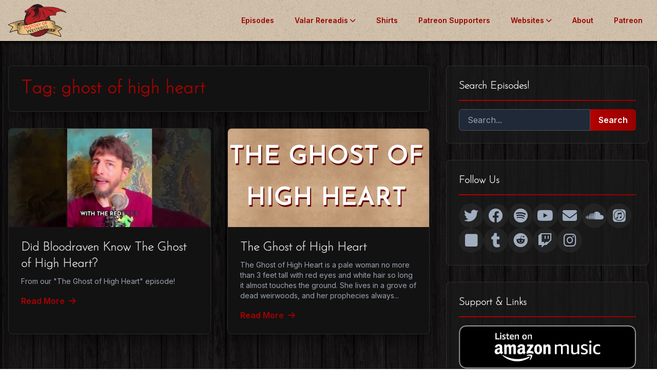

--- FILE ---
content_type: text/html; charset=UTF-8
request_url: https://www.historyofwesteros.com/tag/ghost-of-high-heart/
body_size: 25905
content:
<!DOCTYPE html>
<html lang="en-US">
<head >
<meta charset="UTF-8" />
<meta name="viewport" content="width=device-width, initial-scale=1" />
<meta name='robots' content='index, follow, max-image-preview:large, max-snippet:-1, max-video-preview:-1' />

	<!-- This site is optimized with the Yoast SEO plugin v26.6 - https://yoast.com/wordpress/plugins/seo/ -->
	<title>ghost of high heart Archives - History of Westeros</title>
	<link rel="canonical" href="https://www.historyofwesteros.com/tag/ghost-of-high-heart/" />
	<link rel="next" href="https://www.historyofwesteros.com/tag/ghost-of-high-heart/page/2/" />
	<meta property="og:locale" content="en_US" />
	<meta property="og:type" content="article" />
	<meta property="og:title" content="ghost of high heart Archives - History of Westeros" />
	<meta property="og:url" content="https://www.historyofwesteros.com/tag/ghost-of-high-heart/" />
	<meta property="og:site_name" content="History of Westeros" />
	<script type="application/ld+json" class="yoast-schema-graph">{"@context":"https://schema.org","@graph":[{"@type":"CollectionPage","@id":"https://www.historyofwesteros.com/tag/ghost-of-high-heart/","url":"https://www.historyofwesteros.com/tag/ghost-of-high-heart/","name":"ghost of high heart Archives - History of Westeros","isPartOf":{"@id":"https://www.historyofwesteros.com/#website"},"primaryImageOfPage":{"@id":"https://www.historyofwesteros.com/tag/ghost-of-high-heart/#primaryimage"},"image":{"@id":"https://www.historyofwesteros.com/tag/ghost-of-high-heart/#primaryimage"},"thumbnailUrl":"https://www.historyofwesteros.com/wp-content/uploads/2025/06/hqdefault-26.jpg","inLanguage":"en-US"},{"@type":"ImageObject","inLanguage":"en-US","@id":"https://www.historyofwesteros.com/tag/ghost-of-high-heart/#primaryimage","url":"https://www.historyofwesteros.com/wp-content/uploads/2025/06/hqdefault-26.jpg","contentUrl":"https://www.historyofwesteros.com/wp-content/uploads/2025/06/hqdefault-26.jpg","width":480,"height":360},{"@type":"WebSite","@id":"https://www.historyofwesteros.com/#website","url":"https://www.historyofwesteros.com/","name":"History of Westeros","description":"","publisher":{"@id":"https://www.historyofwesteros.com/#organization"},"potentialAction":[{"@type":"SearchAction","target":{"@type":"EntryPoint","urlTemplate":"https://www.historyofwesteros.com/?s={search_term_string}"},"query-input":{"@type":"PropertyValueSpecification","valueRequired":true,"valueName":"search_term_string"}}],"inLanguage":"en-US"},{"@type":"Organization","@id":"https://www.historyofwesteros.com/#organization","name":"History of Westeros","url":"https://www.historyofwesteros.com/","logo":{"@type":"ImageObject","inLanguage":"en-US","@id":"https://www.historyofwesteros.com/#/schema/logo/image/","url":"https://www.historyofwesteros.com/wp-content/uploads/2025/06/site-image.png","contentUrl":"https://www.historyofwesteros.com/wp-content/uploads/2025/06/site-image.png","width":696,"height":696,"caption":"History of Westeros"},"image":{"@id":"https://www.historyofwesteros.com/#/schema/logo/image/"},"sameAs":["https://www.facebook.com/westeroshistory/","https://x.com/westeroshistory","https://www.youtube.com/user/TheHistoryofwesteros"]}]}</script>
	<!-- / Yoast SEO plugin. -->


<link rel='dns-prefetch' href='//cdn.tailwindcss.com' />
<link rel='dns-prefetch' href='//secure.gravatar.com' />
<link rel='dns-prefetch' href='//stats.wp.com' />
<link rel='dns-prefetch' href='//fonts.googleapis.com' />
<link rel='dns-prefetch' href='//cdnjs.cloudflare.com' />
<link rel='dns-prefetch' href='//jetpack.wordpress.com' />
<link rel='dns-prefetch' href='//s0.wp.com' />
<link rel='dns-prefetch' href='//public-api.wordpress.com' />
<link rel='dns-prefetch' href='//0.gravatar.com' />
<link rel='dns-prefetch' href='//1.gravatar.com' />
<link rel='dns-prefetch' href='//2.gravatar.com' />
<link rel='dns-prefetch' href='//widgets.wp.com' />
<link rel="alternate" type="application/rss+xml" title="History of Westeros &raquo; Feed" href="https://www.historyofwesteros.com/feed/" />
<link rel="alternate" type="application/rss+xml" title="History of Westeros &raquo; Comments Feed" href="https://www.historyofwesteros.com/comments/feed/" />
<link rel="alternate" type="application/rss+xml" title="History of Westeros &raquo; ghost of high heart Tag Feed" href="https://www.historyofwesteros.com/tag/ghost-of-high-heart/feed/" />
<style id='wp-img-auto-sizes-contain-inline-css' type='text/css'>
img:is([sizes=auto i],[sizes^="auto," i]){contain-intrinsic-size:3000px 1500px}
/*# sourceURL=wp-img-auto-sizes-contain-inline-css */
</style>
<link rel='stylesheet' id='history-of-westeros-custom-theme-css' href='https://www.historyofwesteros.com/wp-content/themes/how-theme/style.css?ver=9.0.3' type='text/css' media='all' />
<style id='wp-emoji-styles-inline-css' type='text/css'>

	img.wp-smiley, img.emoji {
		display: inline !important;
		border: none !important;
		box-shadow: none !important;
		height: 1em !important;
		width: 1em !important;
		margin: 0 0.07em !important;
		vertical-align: -0.1em !important;
		background: none !important;
		padding: 0 !important;
	}
/*# sourceURL=wp-emoji-styles-inline-css */
</style>
<link rel='stylesheet' id='wp-block-library-css' href='https://www.historyofwesteros.com/wp-includes/css/dist/block-library/style.min.css?ver=6.9' type='text/css' media='all' />
<style id='global-styles-inline-css' type='text/css'>
:root{--wp--preset--aspect-ratio--square: 1;--wp--preset--aspect-ratio--4-3: 4/3;--wp--preset--aspect-ratio--3-4: 3/4;--wp--preset--aspect-ratio--3-2: 3/2;--wp--preset--aspect-ratio--2-3: 2/3;--wp--preset--aspect-ratio--16-9: 16/9;--wp--preset--aspect-ratio--9-16: 9/16;--wp--preset--color--black: #000000;--wp--preset--color--cyan-bluish-gray: #abb8c3;--wp--preset--color--white: #ffffff;--wp--preset--color--pale-pink: #f78da7;--wp--preset--color--vivid-red: #cf2e2e;--wp--preset--color--luminous-vivid-orange: #ff6900;--wp--preset--color--luminous-vivid-amber: #fcb900;--wp--preset--color--light-green-cyan: #7bdcb5;--wp--preset--color--vivid-green-cyan: #00d084;--wp--preset--color--pale-cyan-blue: #8ed1fc;--wp--preset--color--vivid-cyan-blue: #0693e3;--wp--preset--color--vivid-purple: #9b51e0;--wp--preset--gradient--vivid-cyan-blue-to-vivid-purple: linear-gradient(135deg,rgb(6,147,227) 0%,rgb(155,81,224) 100%);--wp--preset--gradient--light-green-cyan-to-vivid-green-cyan: linear-gradient(135deg,rgb(122,220,180) 0%,rgb(0,208,130) 100%);--wp--preset--gradient--luminous-vivid-amber-to-luminous-vivid-orange: linear-gradient(135deg,rgb(252,185,0) 0%,rgb(255,105,0) 100%);--wp--preset--gradient--luminous-vivid-orange-to-vivid-red: linear-gradient(135deg,rgb(255,105,0) 0%,rgb(207,46,46) 100%);--wp--preset--gradient--very-light-gray-to-cyan-bluish-gray: linear-gradient(135deg,rgb(238,238,238) 0%,rgb(169,184,195) 100%);--wp--preset--gradient--cool-to-warm-spectrum: linear-gradient(135deg,rgb(74,234,220) 0%,rgb(151,120,209) 20%,rgb(207,42,186) 40%,rgb(238,44,130) 60%,rgb(251,105,98) 80%,rgb(254,248,76) 100%);--wp--preset--gradient--blush-light-purple: linear-gradient(135deg,rgb(255,206,236) 0%,rgb(152,150,240) 100%);--wp--preset--gradient--blush-bordeaux: linear-gradient(135deg,rgb(254,205,165) 0%,rgb(254,45,45) 50%,rgb(107,0,62) 100%);--wp--preset--gradient--luminous-dusk: linear-gradient(135deg,rgb(255,203,112) 0%,rgb(199,81,192) 50%,rgb(65,88,208) 100%);--wp--preset--gradient--pale-ocean: linear-gradient(135deg,rgb(255,245,203) 0%,rgb(182,227,212) 50%,rgb(51,167,181) 100%);--wp--preset--gradient--electric-grass: linear-gradient(135deg,rgb(202,248,128) 0%,rgb(113,206,126) 100%);--wp--preset--gradient--midnight: linear-gradient(135deg,rgb(2,3,129) 0%,rgb(40,116,252) 100%);--wp--preset--font-size--small: 13px;--wp--preset--font-size--medium: 20px;--wp--preset--font-size--large: 36px;--wp--preset--font-size--x-large: 42px;--wp--preset--spacing--20: 0.44rem;--wp--preset--spacing--30: 0.67rem;--wp--preset--spacing--40: 1rem;--wp--preset--spacing--50: 1.5rem;--wp--preset--spacing--60: 2.25rem;--wp--preset--spacing--70: 3.38rem;--wp--preset--spacing--80: 5.06rem;--wp--preset--shadow--natural: 6px 6px 9px rgba(0, 0, 0, 0.2);--wp--preset--shadow--deep: 12px 12px 50px rgba(0, 0, 0, 0.4);--wp--preset--shadow--sharp: 6px 6px 0px rgba(0, 0, 0, 0.2);--wp--preset--shadow--outlined: 6px 6px 0px -3px rgb(255, 255, 255), 6px 6px rgb(0, 0, 0);--wp--preset--shadow--crisp: 6px 6px 0px rgb(0, 0, 0);}:where(.is-layout-flex){gap: 0.5em;}:where(.is-layout-grid){gap: 0.5em;}body .is-layout-flex{display: flex;}.is-layout-flex{flex-wrap: wrap;align-items: center;}.is-layout-flex > :is(*, div){margin: 0;}body .is-layout-grid{display: grid;}.is-layout-grid > :is(*, div){margin: 0;}:where(.wp-block-columns.is-layout-flex){gap: 2em;}:where(.wp-block-columns.is-layout-grid){gap: 2em;}:where(.wp-block-post-template.is-layout-flex){gap: 1.25em;}:where(.wp-block-post-template.is-layout-grid){gap: 1.25em;}.has-black-color{color: var(--wp--preset--color--black) !important;}.has-cyan-bluish-gray-color{color: var(--wp--preset--color--cyan-bluish-gray) !important;}.has-white-color{color: var(--wp--preset--color--white) !important;}.has-pale-pink-color{color: var(--wp--preset--color--pale-pink) !important;}.has-vivid-red-color{color: var(--wp--preset--color--vivid-red) !important;}.has-luminous-vivid-orange-color{color: var(--wp--preset--color--luminous-vivid-orange) !important;}.has-luminous-vivid-amber-color{color: var(--wp--preset--color--luminous-vivid-amber) !important;}.has-light-green-cyan-color{color: var(--wp--preset--color--light-green-cyan) !important;}.has-vivid-green-cyan-color{color: var(--wp--preset--color--vivid-green-cyan) !important;}.has-pale-cyan-blue-color{color: var(--wp--preset--color--pale-cyan-blue) !important;}.has-vivid-cyan-blue-color{color: var(--wp--preset--color--vivid-cyan-blue) !important;}.has-vivid-purple-color{color: var(--wp--preset--color--vivid-purple) !important;}.has-black-background-color{background-color: var(--wp--preset--color--black) !important;}.has-cyan-bluish-gray-background-color{background-color: var(--wp--preset--color--cyan-bluish-gray) !important;}.has-white-background-color{background-color: var(--wp--preset--color--white) !important;}.has-pale-pink-background-color{background-color: var(--wp--preset--color--pale-pink) !important;}.has-vivid-red-background-color{background-color: var(--wp--preset--color--vivid-red) !important;}.has-luminous-vivid-orange-background-color{background-color: var(--wp--preset--color--luminous-vivid-orange) !important;}.has-luminous-vivid-amber-background-color{background-color: var(--wp--preset--color--luminous-vivid-amber) !important;}.has-light-green-cyan-background-color{background-color: var(--wp--preset--color--light-green-cyan) !important;}.has-vivid-green-cyan-background-color{background-color: var(--wp--preset--color--vivid-green-cyan) !important;}.has-pale-cyan-blue-background-color{background-color: var(--wp--preset--color--pale-cyan-blue) !important;}.has-vivid-cyan-blue-background-color{background-color: var(--wp--preset--color--vivid-cyan-blue) !important;}.has-vivid-purple-background-color{background-color: var(--wp--preset--color--vivid-purple) !important;}.has-black-border-color{border-color: var(--wp--preset--color--black) !important;}.has-cyan-bluish-gray-border-color{border-color: var(--wp--preset--color--cyan-bluish-gray) !important;}.has-white-border-color{border-color: var(--wp--preset--color--white) !important;}.has-pale-pink-border-color{border-color: var(--wp--preset--color--pale-pink) !important;}.has-vivid-red-border-color{border-color: var(--wp--preset--color--vivid-red) !important;}.has-luminous-vivid-orange-border-color{border-color: var(--wp--preset--color--luminous-vivid-orange) !important;}.has-luminous-vivid-amber-border-color{border-color: var(--wp--preset--color--luminous-vivid-amber) !important;}.has-light-green-cyan-border-color{border-color: var(--wp--preset--color--light-green-cyan) !important;}.has-vivid-green-cyan-border-color{border-color: var(--wp--preset--color--vivid-green-cyan) !important;}.has-pale-cyan-blue-border-color{border-color: var(--wp--preset--color--pale-cyan-blue) !important;}.has-vivid-cyan-blue-border-color{border-color: var(--wp--preset--color--vivid-cyan-blue) !important;}.has-vivid-purple-border-color{border-color: var(--wp--preset--color--vivid-purple) !important;}.has-vivid-cyan-blue-to-vivid-purple-gradient-background{background: var(--wp--preset--gradient--vivid-cyan-blue-to-vivid-purple) !important;}.has-light-green-cyan-to-vivid-green-cyan-gradient-background{background: var(--wp--preset--gradient--light-green-cyan-to-vivid-green-cyan) !important;}.has-luminous-vivid-amber-to-luminous-vivid-orange-gradient-background{background: var(--wp--preset--gradient--luminous-vivid-amber-to-luminous-vivid-orange) !important;}.has-luminous-vivid-orange-to-vivid-red-gradient-background{background: var(--wp--preset--gradient--luminous-vivid-orange-to-vivid-red) !important;}.has-very-light-gray-to-cyan-bluish-gray-gradient-background{background: var(--wp--preset--gradient--very-light-gray-to-cyan-bluish-gray) !important;}.has-cool-to-warm-spectrum-gradient-background{background: var(--wp--preset--gradient--cool-to-warm-spectrum) !important;}.has-blush-light-purple-gradient-background{background: var(--wp--preset--gradient--blush-light-purple) !important;}.has-blush-bordeaux-gradient-background{background: var(--wp--preset--gradient--blush-bordeaux) !important;}.has-luminous-dusk-gradient-background{background: var(--wp--preset--gradient--luminous-dusk) !important;}.has-pale-ocean-gradient-background{background: var(--wp--preset--gradient--pale-ocean) !important;}.has-electric-grass-gradient-background{background: var(--wp--preset--gradient--electric-grass) !important;}.has-midnight-gradient-background{background: var(--wp--preset--gradient--midnight) !important;}.has-small-font-size{font-size: var(--wp--preset--font-size--small) !important;}.has-medium-font-size{font-size: var(--wp--preset--font-size--medium) !important;}.has-large-font-size{font-size: var(--wp--preset--font-size--large) !important;}.has-x-large-font-size{font-size: var(--wp--preset--font-size--x-large) !important;}
/*# sourceURL=global-styles-inline-css */
</style>

<style id='classic-theme-styles-inline-css' type='text/css'>
/*! This file is auto-generated */
.wp-block-button__link{color:#fff;background-color:#32373c;border-radius:9999px;box-shadow:none;text-decoration:none;padding:calc(.667em + 2px) calc(1.333em + 2px);font-size:1.125em}.wp-block-file__button{background:#32373c;color:#fff;text-decoration:none}
/*# sourceURL=/wp-includes/css/classic-themes.min.css */
</style>
<link rel='stylesheet' id='sfmsb-style-css' href='https://www.historyofwesteros.com/wp-content/plugins/simple-follow-me-social-buttons-widget/assets/css/style.css?ver=3.3.3' type='text/css' media='all' />
<link rel='stylesheet' id='sfmsb-icons-css' href='https://www.historyofwesteros.com/wp-content/plugins/simple-follow-me-social-buttons-widget/assets/css/icons.css?ver=3.3.3' type='text/css' media='all' />
<link rel='stylesheet' id='swiftype-facets-css' href='https://www.historyofwesteros.com/wp-content/plugins/swiftype-search/Search/../assets/facets.css?ver=6.9' type='text/css' media='all' />
<link rel='stylesheet' id='uaf_client_css-css' href='https://www.historyofwesteros.com/wp-content/uploads/useanyfont/uaf.css?ver=1766448233' type='text/css' media='all' />
<link rel='stylesheet' id='wp-audio-player-css' href='https://www.historyofwesteros.com/wp-content/plugins/wp-audio-player/css/audioplayer.css?ver=6.9' type='text/css' media='all' />
<link rel='stylesheet' id='wp-audio-player-theme-css' href='https://www.historyofwesteros.com/wp-content/plugins/wp-audio-player/css/plugin.css?ver=6.9' type='text/css' media='all' />
<link rel='stylesheet' id='how-theme-styles-css' href='https://www.historyofwesteros.com/wp-content/themes/how-theme/style.css?ver=9.0.3' type='text/css' media='all' />
<link rel='stylesheet' id='google-fonts-css' href='https://fonts.googleapis.com/css2?family=Inter:wght@400;500;600&#038;family=Josefin+Sans:ital,wght@0,100..700;1,100..700&#038;display=swap' type='text/css' media='all' />
<link rel='stylesheet' id='font-awesome-css' href='https://cdnjs.cloudflare.com/ajax/libs/font-awesome/6.1.1/css/all.min.css?ver=6.1.1' type='text/css' media='all' />
<link rel='stylesheet' id='jetpack_likes-css' href='https://www.historyofwesteros.com/wp-content/plugins/jetpack/modules/likes/style.css?ver=15.3.1' type='text/css' media='all' />
<link rel='stylesheet' id='lazyload-video-css-css' href='https://www.historyofwesteros.com/wp-content/plugins/lazy-load-for-videos/public/css/lazyload-shared.css?ver=2.18.9' type='text/css' media='all' />
<style id='lazyload-video-css-inline-css' type='text/css'>
.entry-content a.lazy-load-youtube, a.lazy-load-youtube, .lazy-load-vimeo{ background-size: cover; }.titletext.youtube { display: none; }.lazy-load-div:before { content: "\25B6"; text-shadow: 0px 0px 60px rgba(0,0,0,0.8); }
/*# sourceURL=lazyload-video-css-inline-css */
</style>
<link rel='stylesheet' id='swiftype-css' href='https://www.historyofwesteros.com/wp-content/plugins/swiftype-search/Search/../assets/autocomplete.css?ver=6.9' type='text/css' media='all' />
<script type="text/javascript" src="https://www.historyofwesteros.com/wp-includes/js/jquery/jquery.min.js?ver=3.7.1" id="jquery-core-js"></script>
<script type="text/javascript" src="https://www.historyofwesteros.com/wp-includes/js/jquery/jquery-migrate.min.js?ver=3.4.1" id="jquery-migrate-js"></script>
<script type="text/javascript" src="https://www.historyofwesteros.com/wp-content/plugins/simple-follow-me-social-buttons-widget/assets/js/front-widget.js?ver=3.3.3" id="sfmsb-script-js"></script>
<script type="text/javascript" src="https://www.historyofwesteros.com/wp-content/plugins/wp-audio-player/js/audioplayer.min.js?ver=1.9.1" id="wp-audio-player-js"></script>
<script type="text/javascript" src="https://www.historyofwesteros.com/wp-content/plugins/wp-audio-player/js/plugin.min.js?ver=1.9.1" id="wp-audio-player-plugin-js"></script>
<script type="text/javascript" src="https://cdn.tailwindcss.com" id="tailwind-css-js"></script>
<script type="text/javascript" id="swiftype-js-extra">
/* <![CDATA[ */
var swiftypeParams = {"engineKey":"KWhEhAPeLEUBzDJx3QXw"};
//# sourceURL=swiftype-js-extra
/* ]]> */
</script>
<script type="text/javascript" src="https://www.historyofwesteros.com/wp-content/plugins/swiftype-search/Search/../assets/install_swiftype.min.js?ver=6.9" id="swiftype-js"></script>
<link rel="https://api.w.org/" href="https://www.historyofwesteros.com/wp-json/" /><link rel="alternate" title="JSON" type="application/json" href="https://www.historyofwesteros.com/wp-json/wp/v2/tags/699" /><link rel="EditURI" type="application/rsd+xml" title="RSD" href="https://www.historyofwesteros.com/xmlrpc.php?rsd" />
<meta name="generator" content="WordPress 6.9" />

<!--Plugin WP Admin Bar Removal 2014.0816.0392 Active - Tag 74be16979710d4c4e7c6647856088456-->

<!--Site Optimized to Speedup Control Panel Minimize Memory Consumption with Disabled Toolbar-->

<!--[if lt IE 9]><script src="http://html5shim.googlecode.com/svn/trunk/html5.js"></script><![endif]-->	<style>img#wpstats{display:none}</style>
		<link rel="pingback" href="https://www.historyofwesteros.com/xmlrpc.php" />
<meta name='impact-site-verification' value='dc60bd84-6c2c-42de-ac3e-469bf45c88cf'><link rel="icon" href="https://www.historyofwesteros.com/wp-content/uploads/2025/06/cropped-favicon-transparent-32x32.png" sizes="32x32" />
<link rel="icon" href="https://www.historyofwesteros.com/wp-content/uploads/2025/06/cropped-favicon-transparent-192x192.png" sizes="192x192" />
<link rel="apple-touch-icon" href="https://www.historyofwesteros.com/wp-content/uploads/2025/06/cropped-favicon-transparent-180x180.png" />
<meta name="msapplication-TileImage" content="https://www.historyofwesteros.com/wp-content/uploads/2025/06/cropped-favicon-transparent-270x270.png" />
		<style type="text/css" id="wp-custom-css">
			.prose .entry-content {
    color: #E0E0E0;
}

.prose .entry-content > *,
.prose .entry-content ul li {
    color: inherit;
}

.prose .entry-content h3, 
.prose .entry-content h3 strong {
    color: #FFFFFF;
}

.prose .entry-content a {
    color: #990000;
}

.prose .entry-content a:hover {
    color: #FFFFFF;
}

.bio-card {
    background-color: #2c2c2c;
    border: 1px solid #444;
    border-radius: 12px;
    padding: 2rem;
    transition: transform 0.3s ease, box-shadow 0.3s ease;
}

.bio-card:hover {
    transform: translateY(-5px);
    box-shadow: 0 10px 20px rgba(0, 0, 0, 0.4);
}

/* Optional: A slightly stronger color for the bold text inside the cards */
.bio-card strong {
    color: #cccccc;
}

/*
 * Force repeating background on specific pages
 */

/*
 * This rule targets the body element ONLY on the pages with these specific IDs.
 * The '!important' flag is used to ensure this rule overrides any other conflicting styles from your theme.
 */
body.page-id-3853, 
body.page-slug-ashaya {
    background-image: url('https://www.historyofwesteros.com/wp-content/uploads/2017/10/backgroundnew1.png') !important;
    background-color: #121212 !important; /* Fallback color */
    background-repeat: repeat !important;
    background-attachment: fixed !important;
}

/*
/*
 * Force repeating background on specific pages
 */
body.page-id-3853, 
body.page-id-3863 {
    background-image: url('https://www.historyofwesteros.com/wp-content/uploads/2017/10/backgroundnew1.png') !important;
    background-color: #121212 !important; /* Fallback color */
    background-repeat: repeat !important;
    background-attachment: fixed !important;
}

/*
 * Make the main content containers transparent on these pages
 */
body.page-id-3853 .site-container,
body.page-id-3863 .site-container,
body.page-id-3853 .entry,
body.page-id-3863 .entry,
body.page-id-3853 .entry-content,
body.page-id-3863 .entry-content {
    background: transparent !important;
}		</style>
		</head>
<body class="archive tag tag-ghost-of-high-heart tag-699 wp-theme-genesis wp-child-theme-how-theme header-full-width content-sidebar genesis-breadcrumbs-hidden fpt-template-genesis"><div class="site-container">	<nav id="navbar" class="header-bg">
		<div class="container mx-auto px-4">
			<div id="nav-container" class="flex items-center justify-between h-20">
				<a href="https://www.historyofwesteros.com/" class="flex-shrink-0">
					 <img id="logo" src="https://www.historyofwesteros.com/wp-content/uploads/2025/06/logo-new-bigger-transparent.png" alt="History of Westeros Logo" class="h-16 transition-all duration-300" onerror="this.onerror=null; this.style.display='none';">
				</a>
				<div class="hidden md:block">
					<div class="main-menu ml-10 flex items-baseline space-x-4 font-semibold text-sm">
						<a href="https://www.historyofwesteros.com/blog/" class="px-3 py-2">Episodes</a>
						<div class="relative has-submenu">
							<a href="https://www.historyofwesteros.com/valar-rereadis/" class="px-3 py-2 flex items-center">Valar Rereadis <i class="fas fa-chevron-down text-xs ml-1"></i></a>
							<div class="submenu mt-2">
								<a href="https://www.historyofwesteros.com/valar-rereadis/agot/">AGOT</a><a href="https://www.historyofwesteros.com/valar-rereadis/acok/">ACOK</a>
								<a href="https://www.historyofwesteros.com/valar-rereadis/asos/">ASOS</a><a href="https://www.historyofwesteros.com/valar-rereadis/affc/">AFFC</a>
								<a href="https://www.historyofwesteros.com/valar-rereadis/adwd/">ADWD</a><a href="https://www.historyofwesteros.com/valar-rereadis/twow/">TWOW</a>
							</div>
						</div>
						<a href="https://historyofwesteros.threadless.com/" class="px-3 py-2">Shirts</a>
						<a href="https://www.historyofwesteros.com/supporters/" class="px-3 py-2">Patreon Supporters</a>
						<div class="relative has-submenu">
							<a href="https://www.historyofwesteros.com/recommended-websites/" class="px-3 py-2 flex items-center">Websites <i class="fas fa-chevron-down text-xs ml-1"></i></a>
							<div class="submenu mt-2">
								<a href="https://www.historyofwesteros.com/art-ice-fire/">Art of Ice and Fire</a>
							</div>
						</div>
						<a href="https://www.historyofwesteros.com/about/" class="px-3 py-2">About</a>
						<a href="https://www.patreon.com/historyofwesteros" class="px-3 py-2">Patreon</a>

					</div>
				</div>
				<div class="md:hidden">
					<button id="mobile-menu-button" class="text-white hover:text-red-600 p-2">
						<i class="fas fa-bars text-2xl"></i>
					</button>
				</div>
			</div>
		</div>
	</nav>
	<div id="mobile-menu">
		<div class="flex flex-col justify-center items-center h-full text-center space-y-6 text-2xl font-semibold">
			<button id="mobile-menu-close" class="absolute top-6 right-6 text-gray-400 hover:text-white p-2"><i class="fas fa-times text-3xl"></i></button>
			<a href="https://www.historyofwesteros.com/blog/" class="mobile-link">Episodes</a>
			<a href="https://www.historyofwesteros.com/valar-rereadis/" class="mobile-link">Valar Rereadis</a>
			<a href="https://historyofwesteros.threadless.com/" class="mobile-link">Shirts</a>
			<a href="https://www.historyofwesteros.com/supporters/" class="mobile-link">Patreon Supporters</a>
			<a href="http://bit.ly/1hgyWZ5" class="mobile-link">Donate</a>
			<a href="https://www.historyofwesteros.com/recommended-websites/" class="mobile-link">Websites</a>
			<a href="https://www.historyofwesteros.com/about/" class="mobile-link">About</a>
		</div>
	</div>
	<div class="site-inner"><div class="wrap"><div class="content-sidebar-wrap"><main class="content"><div class="site-inner"><div class="content-sidebar-wrap"><div class="container mx-auto px-4 pt-24 lg:pt-32 pb-8 md:pb-12"><div class="lg:grid lg:grid-cols-12 lg:gap-8">	<main class="lg:col-span-8">
		<header class="glass-panel p-6 rounded-lg mb-8 animate-on-scroll">
			<h1 class="text-4xl font-bold accent-gradient-text">Tag: <span>ghost of high heart</span></h1>
					</header>
		<div class="grid grid-cols-1 md:grid-cols-2 gap-8">
				<div class="episode-card glass-panel rounded-lg overflow-hidden animate-on-scroll">
		<a href="https://www.historyofwesteros.com/did-bloodraven-know-the-ghost-of-high-heart/" class="block overflow-hidden">
							<img width="480" height="360" src="https://www.historyofwesteros.com/wp-content/uploads/2025/06/hqdefault-26.jpg" class="w-full h-48 object-cover episode-card-image wp-post-image" alt="" decoding="async" fetchpriority="high" srcset="https://www.historyofwesteros.com/wp-content/uploads/2025/06/hqdefault-26.jpg 480w, https://www.historyofwesteros.com/wp-content/uploads/2025/06/hqdefault-26-300x225.jpg 300w" sizes="(max-width: 480px) 100vw, 480px" data-attachment-id="3986" data-permalink="https://www.historyofwesteros.com/hqdefault-26/" data-orig-file="https://www.historyofwesteros.com/wp-content/uploads/2025/06/hqdefault-26.jpg" data-orig-size="480,360" data-comments-opened="1" data-image-meta="{&quot;aperture&quot;:&quot;0&quot;,&quot;credit&quot;:&quot;&quot;,&quot;camera&quot;:&quot;&quot;,&quot;caption&quot;:&quot;&quot;,&quot;created_timestamp&quot;:&quot;0&quot;,&quot;copyright&quot;:&quot;&quot;,&quot;focal_length&quot;:&quot;0&quot;,&quot;iso&quot;:&quot;0&quot;,&quot;shutter_speed&quot;:&quot;0&quot;,&quot;title&quot;:&quot;&quot;,&quot;orientation&quot;:&quot;0&quot;}" data-image-title="hqdefault-26" data-image-description="" data-image-caption="" data-medium-file="https://www.historyofwesteros.com/wp-content/uploads/2025/06/hqdefault-26-300x225.jpg" data-large-file="https://www.historyofwesteros.com/wp-content/uploads/2025/06/hqdefault-26.jpg" />					</a>
		<div class="p-6">
			<h3 class="text-2xl font-bold mb-2"><a href="https://www.historyofwesteros.com/did-bloodraven-know-the-ghost-of-high-heart/">Did Bloodraven Know The Ghost of High Heart?</a></h3>
			<div class="text-gray-400 text-sm mb-4">
				From our "The Ghost of High Heart" episode!			</div>
			<a href="https://www.historyofwesteros.com/did-bloodraven-know-the-ghost-of-high-heart/" class="font-semibold accent-gradient-text link-underline inline-flex items-center">Read More <i class="fas fa-arrow-right ml-2"></i></a>
		</div>
	</div>
		<div class="episode-card glass-panel rounded-lg overflow-hidden animate-on-scroll">
		<a href="https://www.historyofwesteros.com/the-ghost-of-high-heart/" class="block overflow-hidden">
							<img width="768" height="768" src="https://www.historyofwesteros.com/wp-content/uploads/2025/06/4405337-1744259099062-af68383086c9d-768x768.jpg" class="w-full h-48 object-cover episode-card-image wp-post-image" alt="" decoding="async" srcset="https://www.historyofwesteros.com/wp-content/uploads/2025/06/4405337-1744259099062-af68383086c9d-768x768.jpg 768w, https://www.historyofwesteros.com/wp-content/uploads/2025/06/4405337-1744259099062-af68383086c9d-300x300.jpg 300w, https://www.historyofwesteros.com/wp-content/uploads/2025/06/4405337-1744259099062-af68383086c9d-1024x1024.jpg 1024w, https://www.historyofwesteros.com/wp-content/uploads/2025/06/4405337-1744259099062-af68383086c9d-150x150.jpg 150w, https://www.historyofwesteros.com/wp-content/uploads/2025/06/4405337-1744259099062-af68383086c9d-1536x1536.jpg 1536w, https://www.historyofwesteros.com/wp-content/uploads/2025/06/4405337-1744259099062-af68383086c9d-2048x2048.jpg 2048w" sizes="(max-width: 768px) 100vw, 768px" data-attachment-id="3988" data-permalink="https://www.historyofwesteros.com/4405337-1744259099062-af68383086c9d/" data-orig-file="https://www.historyofwesteros.com/wp-content/uploads/2025/06/4405337-1744259099062-af68383086c9d-scaled.jpg" data-orig-size="2560,2560" data-comments-opened="1" data-image-meta="{&quot;aperture&quot;:&quot;0&quot;,&quot;credit&quot;:&quot;&quot;,&quot;camera&quot;:&quot;&quot;,&quot;caption&quot;:&quot;&quot;,&quot;created_timestamp&quot;:&quot;0&quot;,&quot;copyright&quot;:&quot;&quot;,&quot;focal_length&quot;:&quot;0&quot;,&quot;iso&quot;:&quot;0&quot;,&quot;shutter_speed&quot;:&quot;0&quot;,&quot;title&quot;:&quot;&quot;,&quot;orientation&quot;:&quot;0&quot;}" data-image-title="4405337-1744259099062-af68383086c9d" data-image-description="" data-image-caption="" data-medium-file="https://www.historyofwesteros.com/wp-content/uploads/2025/06/4405337-1744259099062-af68383086c9d-300x300.jpg" data-large-file="https://www.historyofwesteros.com/wp-content/uploads/2025/06/4405337-1744259099062-af68383086c9d-1024x1024.jpg" />					</a>
		<div class="p-6">
			<h3 class="text-2xl font-bold mb-2"><a href="https://www.historyofwesteros.com/the-ghost-of-high-heart/">The Ghost of High Heart</a></h3>
			<div class="text-gray-400 text-sm mb-4">
				The Ghost of High Heart is a pale woman no more than 3 feet tall with red eyes and white hair so long it almost touches the ground. She lives in a grove of dead weirwoods, and her prophecies always...			</div>
			<a href="https://www.historyofwesteros.com/the-ghost-of-high-heart/" class="font-semibold accent-gradient-text link-underline inline-flex items-center">Read More <i class="fas fa-arrow-right ml-2"></i></a>
		</div>
	</div>
		<div class="episode-card glass-panel rounded-lg overflow-hidden animate-on-scroll">
		<a href="https://www.historyofwesteros.com/george-rr-martin-in-conversation-how-interviews-grrm/" class="block overflow-hidden">
							<img width="768" height="768" src="https://www.historyofwesteros.com/wp-content/uploads/2022/08/grrm-interview-thumbnail-768x768.jpg" class="w-full h-48 object-cover episode-card-image wp-post-image" alt="George RR Martin Interview" decoding="async" srcset="https://www.historyofwesteros.com/wp-content/uploads/2022/08/grrm-interview-thumbnail-768x768.jpg 768w, https://www.historyofwesteros.com/wp-content/uploads/2022/08/grrm-interview-thumbnail-300x300.jpg 300w, https://www.historyofwesteros.com/wp-content/uploads/2022/08/grrm-interview-thumbnail-1024x1024.jpg 1024w, https://www.historyofwesteros.com/wp-content/uploads/2022/08/grrm-interview-thumbnail-150x150.jpg 150w, https://www.historyofwesteros.com/wp-content/uploads/2022/08/grrm-interview-thumbnail.jpg 1400w" sizes="(max-width: 768px) 100vw, 768px" data-attachment-id="3594" data-permalink="https://www.historyofwesteros.com/george-rr-martin-in-conversation-how-interviews-grrm/grrm-interview-thumbnail/" data-orig-file="https://www.historyofwesteros.com/wp-content/uploads/2022/08/grrm-interview-thumbnail.jpg" data-orig-size="1400,1400" data-comments-opened="1" data-image-meta="{&quot;aperture&quot;:&quot;0&quot;,&quot;credit&quot;:&quot;&quot;,&quot;camera&quot;:&quot;&quot;,&quot;caption&quot;:&quot;&quot;,&quot;created_timestamp&quot;:&quot;0&quot;,&quot;copyright&quot;:&quot;&quot;,&quot;focal_length&quot;:&quot;0&quot;,&quot;iso&quot;:&quot;0&quot;,&quot;shutter_speed&quot;:&quot;0&quot;,&quot;title&quot;:&quot;&quot;,&quot;orientation&quot;:&quot;0&quot;}" data-image-title="George RR Martin Interview" data-image-description="" data-image-caption="" data-medium-file="https://www.historyofwesteros.com/wp-content/uploads/2022/08/grrm-interview-thumbnail-300x300.jpg" data-large-file="https://www.historyofwesteros.com/wp-content/uploads/2022/08/grrm-interview-thumbnail-1024x1024.jpg" />					</a>
		<div class="p-6">
			<h3 class="text-2xl font-bold mb-2"><a href="https://www.historyofwesteros.com/george-rr-martin-in-conversation-how-interviews-grrm/">George RR Martin in Conversation: HOW Interviews GRRM!</a></h3>
			<div class="text-gray-400 text-sm mb-4">
				On August 18, 2022, we interviewed George RR Martin in person, at his office in Santa Fe. You can watch this episode on YouTube here, or listen to it in podcast form here. We are also including a transcription below,...			</div>
			<a href="https://www.historyofwesteros.com/george-rr-martin-in-conversation-how-interviews-grrm/" class="font-semibold accent-gradient-text link-underline inline-flex items-center">Read More <i class="fas fa-arrow-right ml-2"></i></a>
		</div>
	</div>
		<div class="episode-card glass-panel rounded-lg overflow-hidden animate-on-scroll">
		<a href="https://www.historyofwesteros.com/valar-rereadis-adwd-part-13-of-19/" class="block overflow-hidden">
							<img width="768" height="768" src="https://www.historyofwesteros.com/wp-content/uploads/2025/06/4405337-1610353189490-afe8f094b0a08-768x768.jpg" class="w-full h-48 object-cover episode-card-image wp-post-image" alt="" decoding="async" loading="lazy" srcset="https://www.historyofwesteros.com/wp-content/uploads/2025/06/4405337-1610353189490-afe8f094b0a08-768x768.jpg 768w, https://www.historyofwesteros.com/wp-content/uploads/2025/06/4405337-1610353189490-afe8f094b0a08-300x300.jpg 300w, https://www.historyofwesteros.com/wp-content/uploads/2025/06/4405337-1610353189490-afe8f094b0a08-1024x1024.jpg 1024w, https://www.historyofwesteros.com/wp-content/uploads/2025/06/4405337-1610353189490-afe8f094b0a08-150x150.jpg 150w, https://www.historyofwesteros.com/wp-content/uploads/2025/06/4405337-1610353189490-afe8f094b0a08-1536x1536.jpg 1536w, https://www.historyofwesteros.com/wp-content/uploads/2025/06/4405337-1610353189490-afe8f094b0a08-2048x2048.jpg 2048w" sizes="auto, (max-width: 768px) 100vw, 768px" data-attachment-id="4679" data-permalink="https://www.historyofwesteros.com/4405337-1610353189490-afe8f094b0a08/" data-orig-file="https://www.historyofwesteros.com/wp-content/uploads/2025/06/4405337-1610353189490-afe8f094b0a08-scaled.jpg" data-orig-size="2560,2560" data-comments-opened="1" data-image-meta="{&quot;aperture&quot;:&quot;0&quot;,&quot;credit&quot;:&quot;&quot;,&quot;camera&quot;:&quot;&quot;,&quot;caption&quot;:&quot;&quot;,&quot;created_timestamp&quot;:&quot;0&quot;,&quot;copyright&quot;:&quot;&quot;,&quot;focal_length&quot;:&quot;0&quot;,&quot;iso&quot;:&quot;0&quot;,&quot;shutter_speed&quot;:&quot;0&quot;,&quot;title&quot;:&quot;&quot;,&quot;orientation&quot;:&quot;0&quot;}" data-image-title="4405337-1610353189490-afe8f094b0a08" data-image-description="" data-image-caption="" data-medium-file="https://www.historyofwesteros.com/wp-content/uploads/2025/06/4405337-1610353189490-afe8f094b0a08-300x300.jpg" data-large-file="https://www.historyofwesteros.com/wp-content/uploads/2025/06/4405337-1610353189490-afe8f094b0a08-1024x1024.jpg" />					</a>
		<div class="p-6">
			<h3 class="text-2xl font-bold mb-2"><a href="https://www.historyofwesteros.com/valar-rereadis-adwd-part-13-of-19/">Valar Rereadis: ADWD &#8211; Part 13 of 19</a></h3>
			<div class="text-gray-400 text-sm mb-4">
				A Ghost in Winterfell - Winter Falls on Winterfell aka a Song of Snow & Murder Tyrion X - The Gang Gets Sold Into Slavery aka In the Belly of the Yellow Whale Jaime I - The North of the...			</div>
			<a href="https://www.historyofwesteros.com/valar-rereadis-adwd-part-13-of-19/" class="font-semibold accent-gradient-text link-underline inline-flex items-center">Read More <i class="fas fa-arrow-right ml-2"></i></a>
		</div>
	</div>
		<div class="episode-card glass-panel rounded-lg overflow-hidden animate-on-scroll">
		<a href="https://www.historyofwesteros.com/valar-rereadis-affc-part-11-of-12/" class="block overflow-hidden">
							<img width="768" height="768" src="https://www.historyofwesteros.com/wp-content/uploads/2025/06/4405337-1597055536010-fbd0ec4ae90cf-768x768.jpg" class="w-full h-48 object-cover episode-card-image wp-post-image" alt="" decoding="async" loading="lazy" srcset="https://www.historyofwesteros.com/wp-content/uploads/2025/06/4405337-1597055536010-fbd0ec4ae90cf-768x768.jpg 768w, https://www.historyofwesteros.com/wp-content/uploads/2025/06/4405337-1597055536010-fbd0ec4ae90cf-300x300.jpg 300w, https://www.historyofwesteros.com/wp-content/uploads/2025/06/4405337-1597055536010-fbd0ec4ae90cf-1024x1024.jpg 1024w, https://www.historyofwesteros.com/wp-content/uploads/2025/06/4405337-1597055536010-fbd0ec4ae90cf-150x150.jpg 150w, https://www.historyofwesteros.com/wp-content/uploads/2025/06/4405337-1597055536010-fbd0ec4ae90cf-1536x1536.jpg 1536w, https://www.historyofwesteros.com/wp-content/uploads/2025/06/4405337-1597055536010-fbd0ec4ae90cf-2048x2048.jpg 2048w" sizes="auto, (max-width: 768px) 100vw, 768px" data-attachment-id="4718" data-permalink="https://www.historyofwesteros.com/4405337-1597055536010-fbd0ec4ae90cf/" data-orig-file="https://www.historyofwesteros.com/wp-content/uploads/2025/06/4405337-1597055536010-fbd0ec4ae90cf-scaled.jpg" data-orig-size="2560,2560" data-comments-opened="1" data-image-meta="{&quot;aperture&quot;:&quot;0&quot;,&quot;credit&quot;:&quot;&quot;,&quot;camera&quot;:&quot;&quot;,&quot;caption&quot;:&quot;&quot;,&quot;created_timestamp&quot;:&quot;0&quot;,&quot;copyright&quot;:&quot;&quot;,&quot;focal_length&quot;:&quot;0&quot;,&quot;iso&quot;:&quot;0&quot;,&quot;shutter_speed&quot;:&quot;0&quot;,&quot;title&quot;:&quot;&quot;,&quot;orientation&quot;:&quot;0&quot;}" data-image-title="4405337-1597055536010-fbd0ec4ae90cf" data-image-description="" data-image-caption="" data-medium-file="https://www.historyofwesteros.com/wp-content/uploads/2025/06/4405337-1597055536010-fbd0ec4ae90cf-300x300.jpg" data-large-file="https://www.historyofwesteros.com/wp-content/uploads/2025/06/4405337-1597055536010-fbd0ec4ae90cf-1024x1024.jpg" />					</a>
		<div class="p-6">
			<h3 class="text-2xl font-bold mb-2"><a href="https://www.historyofwesteros.com/valar-rereadis-affc-part-11-of-12/">Valar Rereadis: AFFC &#8211; Part 11 of 12</a></h3>
			<div class="text-gray-400 text-sm mb-4">
				Davos III - The Gang Turns the Blackwater Green aka the One with the Dancing Fifty Foot High Flame Demon (6:53) Tyrion XIII - The Gang is Shamed by Tyrion aka the One where the Hound Quits (47:00) Sansa VI...			</div>
			<a href="https://www.historyofwesteros.com/valar-rereadis-affc-part-11-of-12/" class="font-semibold accent-gradient-text link-underline inline-flex items-center">Read More <i class="fas fa-arrow-right ml-2"></i></a>
		</div>
	</div>
		<div class="episode-card glass-panel rounded-lg overflow-hidden animate-on-scroll">
		<a href="https://www.historyofwesteros.com/valar-rereadis-asos-part-5-of-17/" class="block overflow-hidden">
							<img width="768" height="768" src="https://www.historyofwesteros.com/wp-content/uploads/2025/06/c146da18d4452942-768x768.jpeg" class="w-full h-48 object-cover episode-card-image wp-post-image" alt="" decoding="async" loading="lazy" srcset="https://www.historyofwesteros.com/wp-content/uploads/2025/06/c146da18d4452942-768x768.jpeg 768w, https://www.historyofwesteros.com/wp-content/uploads/2025/06/c146da18d4452942-300x300.jpeg 300w, https://www.historyofwesteros.com/wp-content/uploads/2025/06/c146da18d4452942-1024x1024.jpeg 1024w, https://www.historyofwesteros.com/wp-content/uploads/2025/06/c146da18d4452942-150x150.jpeg 150w, https://www.historyofwesteros.com/wp-content/uploads/2025/06/c146da18d4452942-1536x1536.jpeg 1536w, https://www.historyofwesteros.com/wp-content/uploads/2025/06/c146da18d4452942-2048x2048.jpeg 2048w" sizes="auto, (max-width: 768px) 100vw, 768px" data-attachment-id="4778" data-permalink="https://www.historyofwesteros.com/c146da18d4452942/" data-orig-file="https://www.historyofwesteros.com/wp-content/uploads/2025/06/c146da18d4452942-scaled.jpeg" data-orig-size="2560,2560" data-comments-opened="1" data-image-meta="{&quot;aperture&quot;:&quot;0&quot;,&quot;credit&quot;:&quot;&quot;,&quot;camera&quot;:&quot;&quot;,&quot;caption&quot;:&quot;&quot;,&quot;created_timestamp&quot;:&quot;0&quot;,&quot;copyright&quot;:&quot;&quot;,&quot;focal_length&quot;:&quot;0&quot;,&quot;iso&quot;:&quot;0&quot;,&quot;shutter_speed&quot;:&quot;0&quot;,&quot;title&quot;:&quot;&quot;,&quot;orientation&quot;:&quot;0&quot;}" data-image-title="c146da18d4452942" data-image-description="" data-image-caption="" data-medium-file="https://www.historyofwesteros.com/wp-content/uploads/2025/06/c146da18d4452942-300x300.jpeg" data-large-file="https://www.historyofwesteros.com/wp-content/uploads/2025/06/c146da18d4452942-1024x1024.jpeg" />					</a>
		<div class="p-6">
			<h3 class="text-2xl font-bold mb-2"><a href="https://www.historyofwesteros.com/valar-rereadis-asos-part-5-of-17/">Valar Rereadis: ASOS &#8211; Part 5 of 17</a></h3>
			<div class="text-gray-400 text-sm mb-4">
				Tyrion III - The Gang Gets Ordered Around by Tywin aka the One where Tyrion and Sansa are Betrothed (4:15) Catelyn III - The One with the Dead Prisoners aka Karstark Loses His Head (50:03) Jaime III - Everybody Wants...			</div>
			<a href="https://www.historyofwesteros.com/valar-rereadis-asos-part-5-of-17/" class="font-semibold accent-gradient-text link-underline inline-flex items-center">Read More <i class="fas fa-arrow-right ml-2"></i></a>
		</div>
	</div>
		<div class="episode-card glass-panel rounded-lg overflow-hidden animate-on-scroll">
		<a href="https://www.historyofwesteros.com/valar-rereadis-acok-part-11-of-12/" class="block overflow-hidden">
							<img width="640" height="640" src="https://www.historyofwesteros.com/wp-content/uploads/2025/06/ab6765630000ba8ac2d77faa66a2e1c8fa2b1468.jpg" class="w-full h-48 object-cover episode-card-image wp-post-image" alt="" decoding="async" loading="lazy" srcset="https://www.historyofwesteros.com/wp-content/uploads/2025/06/ab6765630000ba8ac2d77faa66a2e1c8fa2b1468.jpg 640w, https://www.historyofwesteros.com/wp-content/uploads/2025/06/ab6765630000ba8ac2d77faa66a2e1c8fa2b1468-300x300.jpg 300w, https://www.historyofwesteros.com/wp-content/uploads/2025/06/ab6765630000ba8ac2d77faa66a2e1c8fa2b1468-150x150.jpg 150w" sizes="auto, (max-width: 640px) 100vw, 640px" data-attachment-id="6360" data-permalink="https://www.historyofwesteros.com/ab6765630000ba8ac2d77faa66a2e1c8fa2b1468/" data-orig-file="https://www.historyofwesteros.com/wp-content/uploads/2025/06/ab6765630000ba8ac2d77faa66a2e1c8fa2b1468.jpg" data-orig-size="640,640" data-comments-opened="1" data-image-meta="{&quot;aperture&quot;:&quot;0&quot;,&quot;credit&quot;:&quot;&quot;,&quot;camera&quot;:&quot;&quot;,&quot;caption&quot;:&quot;&quot;,&quot;created_timestamp&quot;:&quot;0&quot;,&quot;copyright&quot;:&quot;&quot;,&quot;focal_length&quot;:&quot;0&quot;,&quot;iso&quot;:&quot;0&quot;,&quot;shutter_speed&quot;:&quot;0&quot;,&quot;title&quot;:&quot;&quot;,&quot;orientation&quot;:&quot;0&quot;}" data-image-title="ab6765630000ba8ac2d77faa66a2e1c8fa2b1468" data-image-description="" data-image-caption="" data-medium-file="https://www.historyofwesteros.com/wp-content/uploads/2025/06/ab6765630000ba8ac2d77faa66a2e1c8fa2b1468-300x300.jpg" data-large-file="https://www.historyofwesteros.com/wp-content/uploads/2025/06/ab6765630000ba8ac2d77faa66a2e1c8fa2b1468.jpg" />					</a>
		<div class="p-6">
			<h3 class="text-2xl font-bold mb-2"><a href="https://www.historyofwesteros.com/valar-rereadis-acok-part-11-of-12/">Valar Rereadis: ACOK &#8211; Part 11 of 12</a></h3>
			<div class="text-gray-400 text-sm mb-4">
				Davos III - The Gang Turns the Blackwater Green aka the One with the Dancing Fifty Foot High Flame Demon (6:04) Tyrion XIII - The Gang is Shamed by Tyrion aka the One where the Hound Quits (46:00) Sansa VI...			</div>
			<a href="https://www.historyofwesteros.com/valar-rereadis-acok-part-11-of-12/" class="font-semibold accent-gradient-text link-underline inline-flex items-center">Read More <i class="fas fa-arrow-right ml-2"></i></a>
		</div>
	</div>
		<div class="episode-card glass-panel rounded-lg overflow-hidden animate-on-scroll">
		<a href="https://www.historyofwesteros.com/valar-rereadis-acok-part-7-of-12/" class="block overflow-hidden">
							<img width="640" height="640" src="https://www.historyofwesteros.com/wp-content/uploads/2025/06/ab6765630000ba8a0d011e32de7e6a8d9f88f60e.jpg" class="w-full h-48 object-cover episode-card-image wp-post-image" alt="" decoding="async" loading="lazy" srcset="https://www.historyofwesteros.com/wp-content/uploads/2025/06/ab6765630000ba8a0d011e32de7e6a8d9f88f60e.jpg 640w, https://www.historyofwesteros.com/wp-content/uploads/2025/06/ab6765630000ba8a0d011e32de7e6a8d9f88f60e-300x300.jpg 300w, https://www.historyofwesteros.com/wp-content/uploads/2025/06/ab6765630000ba8a0d011e32de7e6a8d9f88f60e-150x150.jpg 150w" sizes="auto, (max-width: 640px) 100vw, 640px" data-attachment-id="6366" data-permalink="https://www.historyofwesteros.com/ab6765630000ba8a0d011e32de7e6a8d9f88f60e/" data-orig-file="https://www.historyofwesteros.com/wp-content/uploads/2025/06/ab6765630000ba8a0d011e32de7e6a8d9f88f60e.jpg" data-orig-size="640,640" data-comments-opened="1" data-image-meta="{&quot;aperture&quot;:&quot;0&quot;,&quot;credit&quot;:&quot;&quot;,&quot;camera&quot;:&quot;&quot;,&quot;caption&quot;:&quot;&quot;,&quot;created_timestamp&quot;:&quot;0&quot;,&quot;copyright&quot;:&quot;&quot;,&quot;focal_length&quot;:&quot;0&quot;,&quot;iso&quot;:&quot;0&quot;,&quot;shutter_speed&quot;:&quot;0&quot;,&quot;title&quot;:&quot;&quot;,&quot;orientation&quot;:&quot;0&quot;}" data-image-title="ab6765630000ba8a0d011e32de7e6a8d9f88f60e" data-image-description="" data-image-caption="" data-medium-file="https://www.historyofwesteros.com/wp-content/uploads/2025/06/ab6765630000ba8a0d011e32de7e6a8d9f88f60e-300x300.jpg" data-large-file="https://www.historyofwesteros.com/wp-content/uploads/2025/06/ab6765630000ba8a0d011e32de7e6a8d9f88f60e.jpg" />					</a>
		<div class="p-6">
			<h3 class="text-2xl font-bold mb-2"><a href="https://www.historyofwesteros.com/valar-rereadis-acok-part-7-of-12/">Valar Rereadis: ACOK &#8211; Part 7 of 12</a></h3>
			<div class="text-gray-400 text-sm mb-4">
				Jon IV - The One with the Wild Ghost Chase aka The Gang Stashed a Dragonglass Cache (4:52) Bran V - The Gang Dreams About the Shores of Winterfell aka the One where Ser Rodrik Should’ve Killed Reek (39:58) Tyrion...			</div>
			<a href="https://www.historyofwesteros.com/valar-rereadis-acok-part-7-of-12/" class="font-semibold accent-gradient-text link-underline inline-flex items-center">Read More <i class="fas fa-arrow-right ml-2"></i></a>
		</div>
	</div>
		<div class="episode-card glass-panel rounded-lg overflow-hidden animate-on-scroll">
		<a href="https://www.historyofwesteros.com/valar-rereadis-agot-part-8-of-11/" class="block overflow-hidden">
							<img width="768" height="768" src="https://www.historyofwesteros.com/wp-content/uploads/2025/06/ef38198898c33800-768x768.jpeg" class="w-full h-48 object-cover episode-card-image wp-post-image" alt="" decoding="async" loading="lazy" srcset="https://www.historyofwesteros.com/wp-content/uploads/2025/06/ef38198898c33800-768x768.jpeg 768w, https://www.historyofwesteros.com/wp-content/uploads/2025/06/ef38198898c33800-300x300.jpeg 300w, https://www.historyofwesteros.com/wp-content/uploads/2025/06/ef38198898c33800-1024x1024.jpeg 1024w, https://www.historyofwesteros.com/wp-content/uploads/2025/06/ef38198898c33800-150x150.jpeg 150w, https://www.historyofwesteros.com/wp-content/uploads/2025/06/ef38198898c33800-1536x1536.jpeg 1536w, https://www.historyofwesteros.com/wp-content/uploads/2025/06/ef38198898c33800-2048x2048.jpeg 2048w" sizes="auto, (max-width: 768px) 100vw, 768px" data-attachment-id="4808" data-permalink="https://www.historyofwesteros.com/ef38198898c33800/" data-orig-file="https://www.historyofwesteros.com/wp-content/uploads/2025/06/ef38198898c33800-scaled.jpeg" data-orig-size="2560,2560" data-comments-opened="1" data-image-meta="{&quot;aperture&quot;:&quot;0&quot;,&quot;credit&quot;:&quot;&quot;,&quot;camera&quot;:&quot;&quot;,&quot;caption&quot;:&quot;&quot;,&quot;created_timestamp&quot;:&quot;0&quot;,&quot;copyright&quot;:&quot;&quot;,&quot;focal_length&quot;:&quot;0&quot;,&quot;iso&quot;:&quot;0&quot;,&quot;shutter_speed&quot;:&quot;0&quot;,&quot;title&quot;:&quot;&quot;,&quot;orientation&quot;:&quot;0&quot;}" data-image-title="ef38198898c33800" data-image-description="" data-image-caption="" data-medium-file="https://www.historyofwesteros.com/wp-content/uploads/2025/06/ef38198898c33800-300x300.jpeg" data-large-file="https://www.historyofwesteros.com/wp-content/uploads/2025/06/ef38198898c33800-1024x1024.jpeg" />					</a>
		<div class="p-6">
			<h3 class="text-2xl font-bold mb-2"><a href="https://www.historyofwesteros.com/valar-rereadis-agot-part-8-of-11/">Valar Rereadis: AGOT &#8211; Part 8 of 11</a></h3>
			<div class="text-gray-400 text-sm mb-4">
				Sansa III - The One Where Sansa Yells That Joff is not Like Robert aka the Gang Gets Sent Back to Winterfell (5:01) Eddard XII - The One Where Cersei Says “You Win or You Die” aka the Gang Figures...			</div>
			<a href="https://www.historyofwesteros.com/valar-rereadis-agot-part-8-of-11/" class="font-semibold accent-gradient-text link-underline inline-flex items-center">Read More <i class="fas fa-arrow-right ml-2"></i></a>
		</div>
	</div>
		<div class="episode-card glass-panel rounded-lg overflow-hidden animate-on-scroll">
		<a href="https://www.historyofwesteros.com/blackfyre-rebellions-part-7-bloodraven/" class="block overflow-hidden">
							<img width="768" height="768" src="https://www.historyofwesteros.com/wp-content/uploads/2018/04/blackfyrebloodraventhumbnail-768x768.jpg" class="w-full h-48 object-cover episode-card-image wp-post-image" alt="Blackfyre Rebellions: Part 7 - Bloodraven" decoding="async" loading="lazy" srcset="https://www.historyofwesteros.com/wp-content/uploads/2018/04/blackfyrebloodraventhumbnail-768x768.jpg 768w, https://www.historyofwesteros.com/wp-content/uploads/2018/04/blackfyrebloodraventhumbnail-150x150.jpg 150w, https://www.historyofwesteros.com/wp-content/uploads/2018/04/blackfyrebloodraventhumbnail-300x300.jpg 300w, https://www.historyofwesteros.com/wp-content/uploads/2018/04/blackfyrebloodraventhumbnail-1024x1024.jpg 1024w, https://www.historyofwesteros.com/wp-content/uploads/2018/04/blackfyrebloodraventhumbnail.jpg 1400w" sizes="auto, (max-width: 768px) 100vw, 768px" data-attachment-id="2049" data-permalink="https://www.historyofwesteros.com/blackfyre-rebellions-part-7-bloodraven/blackfyrebloodraventhumbnail/" data-orig-file="https://www.historyofwesteros.com/wp-content/uploads/2018/04/blackfyrebloodraventhumbnail.jpg" data-orig-size="1400,1400" data-comments-opened="1" data-image-meta="{&quot;aperture&quot;:&quot;0&quot;,&quot;credit&quot;:&quot;&quot;,&quot;camera&quot;:&quot;&quot;,&quot;caption&quot;:&quot;&quot;,&quot;created_timestamp&quot;:&quot;0&quot;,&quot;copyright&quot;:&quot;&quot;,&quot;focal_length&quot;:&quot;0&quot;,&quot;iso&quot;:&quot;0&quot;,&quot;shutter_speed&quot;:&quot;0&quot;,&quot;title&quot;:&quot;&quot;,&quot;orientation&quot;:&quot;0&quot;}" data-image-title="Blackfyre Rebellions: Part 7 &amp;#8211; Bloodraven" data-image-description="&lt;p&gt;Blackfyre Rebellions: Part 7 &amp;#8211; Bloodraven&lt;/p&gt;
" data-image-caption="&lt;p&gt;Blackfyre Rebellions: Part 7 &amp;#8211; Bloodraven&lt;/p&gt;
" data-medium-file="https://www.historyofwesteros.com/wp-content/uploads/2018/04/blackfyrebloodraventhumbnail-300x300.jpg" data-large-file="https://www.historyofwesteros.com/wp-content/uploads/2018/04/blackfyrebloodraventhumbnail-1024x1024.jpg" />					</a>
		<div class="p-6">
			<h3 class="text-2xl font-bold mb-2"><a href="https://www.historyofwesteros.com/blackfyre-rebellions-part-7-bloodraven/">Blackfyre Rebellions: Part 7 &#8211; Bloodraven</a></h3>
			<div class="text-gray-400 text-sm mb-4">
				The first of THREE Bloodraven episodes and part 7 of our Blackfyre Rebellions series. This one covers the time from his birth until the death of King Daeron II. Six years ago in King's Landing, Dunk had seen him with...			</div>
			<a href="https://www.historyofwesteros.com/blackfyre-rebellions-part-7-bloodraven/" class="font-semibold accent-gradient-text link-underline inline-flex items-center">Read More <i class="fas fa-arrow-right ml-2"></i></a>
		</div>
	</div>
			</div>
		<nav class="mt-12 text-center animate-on-scroll">
			
	<nav class="navigation pagination" aria-label="Posts pagination">
		<h2 class="screen-reader-text">Posts pagination</h2>
		<div class="nav-links"><span aria-current="page" class="page-numbers current">1</span>
<a class="page-numbers" href="https://www.historyofwesteros.com/tag/ghost-of-high-heart/page/2/">2</a>
<a class="next page-numbers" href="https://www.historyofwesteros.com/tag/ghost-of-high-heart/page/2/">Next</a></div>
	</nav>		</nav>
	</main>
	<aside class="lg:col-span-4 mt-12 lg:mt-0 sidebar">
    <div class="sticky top-28 space-y-8">

        
        <div class="widget animate-on-scroll">
            <h4 class="widget-title">Search Episodes!</h4>
            <form class="search-form flex" method="get" action="https://www.historyofwesteros.com/">
                <label for="search-form-1" class="sr-only">Search this website</label>
                <input id="search-form-1" class="w-full bg-gray-800 border border-gray-600 rounded-l-md px-4 py-2 text-white focus:outline-none focus:ring-2 focus:ring-red-500" type="search" name="s" placeholder="Search...">
                <input class="accent-gradient-bg text-white font-bold py-2 px-4 rounded-r-md cursor-pointer hover:brightness-110 transition-all" type="submit" value="Search">
            </form>
        </div>

        <div class="widget animate-on-scroll" style="animation-delay: 100ms;">
            <h4 class="widget-title">Follow Us</h4>
            <div class="widget-social-icons">
                  <a href="http://twitter.com/westeroshistory" target="_blank" aria-label="Twitter"><i class="fab fa-twitter"></i></a>
                  <a href="http://facebook.com/westeroshistory" target="_blank" aria-label="Facebook"><i class="fab fa-facebook"></i></a>
                  <a href="https://open.spotify.com/show/1lnsfEnH1BsuHRCsIZKKi6" target="_blank" aria-label="Spotify"><i class="fab fa-spotify"></i></a>
                  <a href="http://www.youtube.com/user/TheHistoryofwesteros" target="_blank" aria-label="YouTube"><i class="fab fa-youtube"></i></a>
                  <a href="mailto:westeroshistory@gmail.com" aria-label="Email"><i class="fas fa-envelope"></i></a>
                  <a href="https://soundcloud.com/history-of-westeros" target="_blank" aria-label="Soundcloud"><i class="fab fa-soundcloud"></i></a>
                  <a href="https://podcasts.apple.com/us/podcast/history-of-westeros-game-of-thrones/id1074070278" target="_blank" aria-label="Apple Podcasts"><i class="fab fa-itunes"></i></a>
                  <a href="https://bsky.app/profile/did:plc:gwyeqgreavy7yeghphiggzmt" target="_blank" aria-label="Bluesky"><i class="fas fa-square"></i></a>
                  <a href="http://historyofwesteros.tumblr.com" target="_blank" aria-label="Tumblr"><i class="fab fa-tumblr"></i></a>
                  <a href="https://www.reddit.com/user/historyofwesteros" target="_blank" aria-label="Reddit"><i class="fab fa-reddit"></i></a>
                  <a href="https://www.twitch.tv/historyofwesteros" target="_blank" aria-label="Twitch"><i class="fab fa-twitch"></i></a>
                  <a href="https://www.instagram.com/thehistoryofwesteros" target="_blank" aria-label="Instagram"><i class="fab fa-instagram"></i></a>
            </div>
        </div>

        <div class="widget animate-on-scroll" style="animation-delay: 200ms;">
            <h4 class="widget-title">Support & Links</h4>
            <div class="widget-collapsible-list">
                <a href="https://amzn.to/History_of_Westeros" class="block mb-4"><img src="https://www.historyofwesteros.com/wp-content/uploads/2022/08/1.png" alt="Listen to History of Westeros on Amazon Music"></a>
                
                <details open>
                    <summary>Community & Donations</summary>
                    <div class="collapsible-content">
                        <a href="https://bit.ly/howfb">Facebook Group</a>
                        <a href="https://bit.ly/howdiscord">Discord</a>
                        <a href="https://www.patreon.com/historyofwesteros">Join us on <b>Patreon</b></a>
                        <a href="https://www.paypal.com/donate/?token=wQvDKM33E8ispC6E4H2yPvGDncOWOMqGZi5ctvN4Drkvdu9zvLbeuRgSFoCGDSv45OF9uG&country.x=US&locale.x=US">PayPal Donations</a>
                    </div>
                </details>

                <details open>
                    <summary>Shopping & Affiliate Links</summary>
                    <div class="collapsible-content">
                        <a href="https://historyofwesteros.threadless.com/" target="_blank">Official Merch (Shirts, Stickers)</a>
                        <a href="https://www.shareasale.com/r.cfm?b=1577158&u=1083588&m=97995&urllink=&afftrack=" target="_blank">Shire Post Mint (ASOIAF Coins)</a>
                        <a href="https://www.amazon.com/?tag=histofwest-20" target="_blank">Shop on Amazon (US)</a>
                        <a href="https://amzn.to/3A1nVHx" target="_blank">Try Audible Premium Plus</a>
                        <a href="https://www.amazon.com/tryprimefree?ref_=assoc_tag_ph_1427739975520&_encoding=UTF8&camp=1789&creative=9325&linkCode=pf4&tag=histofwest-20&linkId=19ac683fe09dcf31560366fa2b17da1d" target="_blank">Try Amazon Prime (Free Trial)</a>
                    </div>
                </details>
            </div>
        </div>

        <div class="widget animate-on-scroll" style="animation-delay: 300ms;">
            <h4 class="widget-title">Aziz & Ashaya's Recommendations</h4>
             <div class="widget-collapsible-list">
                <details open>
                    <summary>ASOIAF Histories & Art</summary>
                    <div class="collapsible-content">
                        <a href="https://www.amazon.com/Rise-Dragon-Illustrated-History-Targaryen/dp/1984860784/?tag=histofwest-20" target="_blank">The Rise of the Dragon</a>
                        <a href="https://www.amazon.com/Fire-Blood-300-Years-Targaryen/dp/1524796286/?tag=histofwest-20" target="_blank">Fire & Blood (HotD Source)</a>
                        <a href="https://www.amazon.com/World-Ice-Fire-Untitled-History/dp/0553805444/?tag=histofwest-20" target="_blank">The World of Ice & Fire</a>
                        <a href="http://www.amazon.com/gp/product/0345538544/ref=as_li_tl?ie=UTF8&camp=1789&creative=9325&creativeASIN=0345538544&linkCode=as2&tag=histofwest-20&linkId=XOGX6I3XCHNKFKVU" target="_blank">The Lands of Ice & Fire (Maps)</a>
                        <a href="http://www.amazon.com/gp/product/1589942183/ref=as_li_tl?ie=UTF8&camp=1789&creative=9325&creativeASIN=1589942183&linkCode=as2&tag=histofwest-20&linkId=QOAVCMEKX7C64LGW" target="_blank">The Art of ASOIAF Vol. 1</a>
                        <a href="http://www.amazon.com/gp/product/1589949676/ref=as_li_tl?ie=UTF8&camp=1789&creative=9325&creativeASIN=1589949676&linkCode=as2&tag=histofwest-20&linkId=O7FCSQDQF2ADA27Z" target="_blank">The Art of ASOIAF Vol. 2</a>
                         <a href="https://amzn.to/2DfcQEZ" target="_blank">The Thrones Effect (Chapter by us)</a>
                    </div>
                </details>
                <details>
                    <summary>Illustrated & Core Books</summary>
                    <div class="collapsible-content">
                        <a href="https://amzn.to/2NAg3Vt" target="_blank">Illustrated A Game of Thrones</a>
                        <a href="https://amzn.to/33A2tXD" target="_blank">Illustrated A Clash of Kings</a>
                        <a href="https://www.amazon.com/dp/0593158954/?tag=histofwest-20" target="_blank">Illustrated A Storm of Swords</a>
                        <a href="http://www.amazon.com/gp/product/0345533488/ref=as_li_tl?ie=UTF8&camp=1789&creative=390957&creativeASIN=0345533488&linkCode=as2&tag=histofwest-20&linkId=M6IWY4FESLXY4BQY" target="_blank">A Knight of the Seven Kingdoms</a>
                        <a href="http://www.amazon.com/gp/product/0345535529/ref=as_li_tl?ie=UTF8&camp=1789&creative=390957&creativeASIN=0345535529&linkCode=as2&tag=histofwest-20&linkId=L2TGS6X44C63GOGY" target="_blank">ASOIAF Boxed Set (Books 1-5)</a>
                    </div>
                </details>
                 <details>
                    <summary>Games!</summary>
                    <div class="collapsible-content">
                        <a href="http://www.amazon.com/gp/product/B00UD6EXIQ/ref=as_li_tl?ie=UTF8&camp=1789&creative=390957&creativeASIN=B00UD6EXIQ&linkCode=as2&tag=histofwest-20&linkId=ESPJX7WYZCAAKJFQ" target="_blank">Risk: GoT Edition</a>
                        <a href="http://www.amazon.com/gp/product/1589947207/ref=as_li_tl?ie=UTF8&camp=1789&creative=9325&creativeASIN=1589947207&linkCode=as2&tag=histofwest-20&linkId=KV5IL37DBFDGMALM" target="_blank">AGoT: The Board Game</a>
                        <a href="http://www.amazon.com/gp/product/B00UB25IJA/ref=as_li_tl?ie=UTF8&camp=1789&creative=390957&creativeASIN=B00UB25IJA&linkCode=as2&tag=histofwest-20&linkId=6HHNZ4LQU4V27NME" target="_blank">Monopoly: GoT Edition</a>
                        <a href="http://www.amazon.com/gp/product/B006ULENFG/ref=as_li_tl?ie=UTF8&camp=1789&creative=9325&creativeASIN=B006ULENFG&linkCode=as2&tag=histofwest-20&linkId=XUSJEJMZ55R5YUQ4" target="_blank">Crusader Kings II (AGOT Mod)</a>
                        <a href="http://www.amazon.com/gp/product/B00DLX51HK/ref=as_li_tl?ie=UTF8&camp=1789&creative=390957&creativeASIN=B00DLX51HK&linkCode=as2&tag=histofwest-20&linkId=GEKVYLZNMUXTZZFP" target="_blank">4D GoT Puzzle</a>
                    </div>
                </details>
                <details open>
                    <summary>Non-ASOIAF Books</summary>
                    <div class="collapsible-content">
                        <a href="https://www.amazon.com/Red-Rising-Pierce-Brown/dp/0345539788/?tag=histofwest-20" target="_blank">Red Rising (Hardcover)</a>
                        <a href="https://amzn.to/2PLwbUM" target="_blank">The Last Wish (The Witcher Saga)</a>
                        <a href="http://www.amazon.com/gp/product/0060887184/ref=as_li_tl?ie=UTF8&camp=1789&creative=390957&creativeASIN=0060887184&linkCode=as2&tag=histofwest-20&linkId=XLRVDUGDZNA6BP7Y" target="_blank">The Last Kingdom</a>
                        <a href="http://www.amazon.com/Iron-King-Accursed-Kings-Book/dp/0007491263/ref=as_li_ss_tl?ie=UTF8&qid=1459189079&sr=8-1&keywords=the+accursed+kings&linkCode=ll1&tag=histofwest-20&linkId=01738cf0abaa14d2922f7634257523b3" target="_blank">The Accursed Kings</a>
                        <a href="https://www.amazon.com/Leviathan-Wakes-10th-Anniversary-Expanse/dp/0316333425/?tag=histofwest-20" target="_blank">The Expanse 10th Anniv. Edition</a>
                        <a href="https://www.amazon.com/Mercy-Gods-Captives-War/dp/031652557X/?tag=histofwest-20" target="_blank">The Mercy of Gods (Captive's War)</a>
<a href="https://www.amazon.com/Bright-Sword-Novel-King-Arthur/dp/0735224048/?tag=histofwest-20" target="_blank">The Bright Sword</a>
<a href="https://www.amazon.com/Star-Wars-Light-Jedi-Republic/dp/0593157710/?tag=histofwest-20" target="_blank">Light of the Jedi</a>
<a href="https://www.amazon.com/Between-Two-Fires-Christopher-Buehlman/dp/B08C9D71PS/?tag=histofwest-20" target="_blank">Between Two Fires</a>
<a href="https://www.amazon.com/dp/0375726810?tag=histofwest-20" target="_blank">The Last of the Wine</a>
<a href="https://www.amazon.com/Circe-Madeline-Miller/dp/0316556343/?tag=histofwest-20" target="_blank">Circe</a>
                    </div>
                </details>
            </div>
        </div>

    </div>
</aside>
</div></div></div></div></main><aside class="sidebar sidebar-primary widget-area" role="complementary" aria-label="Primary Sidebar"></aside></div></div></div><footer class="site-footer"><div class="wrap">	<footer class="site-footer mt-12 pt-8">
        <div class="container mx-auto px-4 text-center text-gray-400 text-sm">
                        <div class="footer-copy pt-6 mt-6 border-t border-gray-700/50">
                <p>� 2026 History of Westeros. All rights reserved.</p>
            </div>
        </div>
    </footer>
	</div></footer></div><script type="speculationrules">
{"prefetch":[{"source":"document","where":{"and":[{"href_matches":"/*"},{"not":{"href_matches":["/wp-*.php","/wp-admin/*","/wp-content/uploads/*","/wp-content/*","/wp-content/plugins/*","/wp-content/themes/how-theme/*","/wp-content/themes/genesis/*","/*\\?(.+)"]}},{"not":{"selector_matches":"a[rel~=\"nofollow\"]"}},{"not":{"selector_matches":".no-prefetch, .no-prefetch a"}}]},"eagerness":"conservative"}]}
</script>

<!--Plugin WP Admin Bar Removal 2014.0816.0392 Active - Tag 74be16979710d4c4e7c6647856088456-->

<!--Site Optimized to Speedup Control Panel Minimize Memory Consumption with Disabled Toolbar-->

<script type="text/javascript" id="how-master-scripts-js-extra">
/* <![CDATA[ */
var howPatronData = {"patrons":[{"Tier":"Dragonriders","Name":"Dragonlord Marc of House Joseph, the Snow in Winterfell","Description":"rider of Mazzalicartho: a white dragon with green scales, horns, wings and talons."},{"Tier":"Peers of the Realm","Name":"Our Hand of the King","Description":"is a baseborn manjack, literally just a drunken spearman, gods help us..."},{"Tier":"Peers of the Realm","Name":"Lord Jim the Fortuitous of Wars & Politics of Ice & Fire Blog","Description":"& Warden of the West"},{"Tier":"Peers of the Realm","Name":"Kaboth the Unfrozen, Lord of the Bricks & Castle Crimson Light","Description":"Defender of the Old Gods & Warden of the North"},{"Tier":"Peers of the Realm","Name":"Andrew of House Crane, Lord of Red Lake","Description":"Keeper of the Bloodied Waters & Warden of the South \u2014 \u201cWings of Gold, Wings of Silver\u201d"},{"Tier":"The Elite from Outside the Realm","Name":"Pirate Queen Cary, a Storm of Secrets of the Sea","Description":"Captain-Queen of \u201cDepth Feeder\u201d which has sent countless ships to the bottom of the sea"},{"Tier":"The Elite from Outside the Realm","Name":"Jenny the Just, Captain of the ghost ship 'Liberty'","Description":"which vanished in the Shivering Sea over a century ago, but has recently been sighted near Volantis... if the tales can be believed"},{"Tier":"White Walkers","Name":"Nevada Pyke, Fourth of Frost, Frost Kraken, Drowned in Ice","Description":"Commander of Cats and Krakens"},{"Tier":"The Small Council","Name":"Lord Chris B of House Baelish, \"Always Keep Your Foes Confused\"","Description":"Master of Whisperers"},{"Tier":"The Small Council","Name":"Drowned Dan, Lord of House Windsor","Description":"Master of Karate, Friendship for Everyone and Ships"},{"Tier":"The Small Council","Name":"Lord Goodkill McGee, Ruler of Castle Over Yonder","Description":"Master of Laws"},{"Tier":"The Small Council","Name":"Grand Maester Scotty","Description":""},{"Tier":"Lords & Ladies","Name":"Lady Direliz of Castle Gnocchi","Description":"the Alpha Patron"},{"Tier":"Lords & Ladies","Name":"Gregor the Toasty","Description":"Lord of the Breadfort"},{"Tier":"Lords & Ladies","Name":"The Bastard of the Wolfswood, First Forester of the Old Gods","Description":"sworn to House Ironweirwood, \"Listen for the Silence\""},{"Tier":"Lords & Ladies","Name":"Lady Maura Of House Stark","Description":"Archmistress of Apothecaries and Woods Witch. Her castle features weirwood doors w/painted moons"},{"Tier":"Lords & Ladies","Name":"Laena Snow, \"The Twilight-Star\"","Description":"bastard daughter of Dayne, wife of The Trickster, and Lady of Castle Rivia"},{"Tier":"Lords & Ladies","Name":"Amynda Pinkwolf, Lady and Ruler of Castle Whitefast","Description":"\u201cThe Ice Emboldens\u201d"},{"Tier":"Lords & Ladies","Name":"Lord Benjen of House Hornwood","Description":""},{"Tier":"Lords & Ladies","Name":"Lady Rebeca Stark of Castle Aurora","Description":"wielder of a weirwood bow with Valyrian steel-tipped arrows and friend of Short Round the Direwolf"},{"Tier":"Lords & Ladies","Name":"Aurelian Matthaeus Rheseus, Lord of House Aurelian","Description":"ruler of Domus Aurelianis and the Valley of Tanasi, wielder of Sol Invictus (valyrian steel?), keeper of the largest collection of books outside the Citadel, \"We Restore the World\""},{"Tier":"Lords & Ladies","Name":"Lord Derrian the Daring, Wielder of the Valyrian steel sword Wisdom","Description":"Lord of House Hollingsworth and the HolliHold in Dorne, \u201cPower In Knowledge\u201d"},{"Tier":"Lords & Ladies","Name":"Gabe the Jade Blade","Description":"whose foes are skewered and grilled"},{"Tier":"Lords & Ladies","Name":"Lady Marya of House Hightree","Description":"Lady of the Castle FairOak on the Crooked Lake. Sigil is a long grapevine with dark green leaves and purple grapes winding around a gray stone pillar, on a white field bordered by gold; motto is \"Ever Watchful\""},{"Tier":"Lords & Ladies","Name":"Lord Abulurd of House Harkonnen","Description":""},{"Tier":"Lords & Ladies","Name":"Michael, Master of the Grand Library","Description":"Patriarch of House Fine, Keeper of Histories"},{"Tier":"Lords & Ladies","Name":"Lord Samwise Kimchi of House Chronic","Description":"\u201cHigher Than Honor\u201d"},{"Tier":"Queen's High Council","Name":"Grand-Archmaester Renny","Description":"whose rod & ring & mask are quartz crystal, wielder of the Valyrian steel pen Fire and Ink"},{"Tier":"Queen's High Council","Name":"Lady Wolfbird, Mistress of the Eastern Rivers","Description":"Gatekeeper of the Northern Skies, Daughter of the Silver Sea and Master of Coin"},{"Tier":"Queen's High Council","Name":"DeVoralyn Blackwood, maker of the Frozen Fury muscle balm","Description":"Eucalyptus & Mint leaves, washed w/Dornish peppers and sealed by Fire Ants, Master of Laws"},{"Tier":"Queen's High Council","Name":"Lady Jane of Driftmark, Guardian of Dragonstone","Description":"\"The Circling Flame Burns\", Master of Ships"},{"Tier":"Queen's High Council","Name":"Lady S\u00f3nia of Sunspear","Description":"Keeper of the Martell Menagerie, Master of Castle Tormeera Topanga, \"Tame and Keep Well\", Master of Whisperers"},{"Tier":"Queen of Love and Beauty","Name":"From the depths of Flea Bottom, Lord Ken of House Hammer has declared for Queen Kari","Description":"Fire of the North, who recovered Dark Sister from Beyond the Wall"},{"Tier":"Kingsguard","Name":"Ser Deane the White, Knight of the Black Star","Description":""},{"Tier":"Kingsguard","Name":"Ser Bateman the Dark Knight","Description":""},{"Tier":"Kingsguard","Name":"Lady Ani, Bringer of Winter\u2019s Warning","Description":"Watcher in the Weirwood, Bearer of Wrist-Wolves"},{"Tier":"Kingsguard","Name":"Lord Jonathan of House Tanner","Description":""},{"Tier":"Kingsguard","Name":"Lord Raidetto of House Avocado, Protector of the Royal Kitchens","Description":"\u201cGreen in the Morning, Dark by Evening\u201d"},{"Tier":"Kingsguard","Name":"Lady Katie, Cat Herder of Toebean Terrace","Description":"and Royal Feline Advisor"},{"Tier":"Queensguard","Name":"Lord Captain-Commander Haema Helminth, the Sellsword Sentinel","Description":""},{"Tier":"Queensguard","Name":"James the Green, Lord of the Meadows","Description":"Keeper of the Trial of Grasses"},{"Tier":"Queensguard","Name":"Archmaester Vaena","Description":"whose ring, rod & mask are made of steel, not pudding"},{"Tier":"Queensguard","Name":"Lauraborous, the Lady of Infinity","Description":""},{"Tier":"Beardguard","Name":"Lord Commander George the Golden","Description":""},{"Tier":"Beardguard","Name":"Lady Rita of the Coppermane, the Unbound","Description":"\"Dance the Fervor\""},{"Tier":"Beardguard","Name":"Bloody Ben Blackwood","Description":""},{"Tier":"Beardguard","Name":"Big Brian Blackwood","Description":""},{"Tier":"Beardguard","Name":"Daven Mac, Knight of the Reeds","Description":"the Bog Knight"},{"Tier":"Maesters & Scholars","Name":"Archmaester John the Just","Description":""},{"Tier":"Maesters & Scholars","Name":"Archmaester Civilization Ex","Description":"(Civilization Ex on YouTube)"},{"Tier":"Maesters & Scholars","Name":"Treegirl of House Glade","Description":"\u2013 We Speak For the Trees"},{"Tier":"Maesters & Scholars","Name":"Ser Taran of House Dallben","Description":""},{"Tier":"Maesters & Scholars","Name":"Daena the Dreamy, Witch of the Dark Teutonic Woods","Description":""},{"Tier":"Maesters & Scholars","Name":"Ennovy, Shadowbinder from the Eastern Mountains and Lakes","Description":""},{"Tier":"Maesters & Scholars","Name":"The Maid of the Silver Spring","Description":""},{"Tier":"Maesters & Scholars","Name":"Archmaester Jason, Heretic of the Citadel","Description":""},{"Tier":"Maesters & Scholars","Name":"Archmaester Hox of House Zarkon","Description":"(Knowledge is Power)"},{"Tier":"Maesters & Scholars","Name":"Woods Witch El","Description":""},{"Tier":"Maesters & Scholars","Name":"Jake the Fifth","Description":""},{"Tier":"Maesters & Scholars","Name":"Maester-in-Exile Meredith","Description":"Sage of the Jade Sea"},{"Tier":"Maesters & Scholars","Name":"Archmaester Halloran, Silver linked Guardian of the Histories","Description":""},{"Tier":"Maesters & Scholars","Name":"Noros of Thenn, Archmaester of Skinchangers","Description":"Speaker of Beasts"},{"Tier":"Maesters & Scholars","Name":"Moonsinger Sarai, Keeper of the Door","Description":""},{"Tier":"Maesters & Scholars","Name":"Archmaester Tym, Keeper of the Wills of the Dead","Description":""},{"Tier":"Maesters & Scholars","Name":"Archmaester Orion, Keeper of the Tardigrades","Description":""},{"Tier":"Maesters & Scholars","Name":"Maester Prax of Gany Meade","Description":""},{"Tier":"Maesters & Scholars","Name":"Ellwyn of House Heisler","Description":""},{"Tier":"Maesters & Scholars","Name":"Archmaester Nacho","Description":""},{"Tier":"Maesters & Scholars","Name":"Leamora the Lorekeeper","Description":""},{"Tier":"Maesters & Scholars","Name":"Lady Silverwing","Description":""},{"Tier":"Maesters & Scholars","Name":"The Black Ash of House Reed wielder of the Quarter Staff Fraxinus Nigra","Description":""},{"Tier":"Maesters & Scholars","Name":"Ricky Alebelly of house Bell","Description":"motto: \u201cRing the Bell\u201d"},{"Tier":"Maesters & Scholars","Name":"House Azurah of Elsweyr","Description":"\"Touch Not a Catt Bot a Barge\""},{"Tier":"Maesters & Scholars","Name":"Lord Fabian Flowers, the Bastard of Greenshield","Description":""},{"Tier":"Maesters & Scholars","Name":"Lady Priscilla of the White Spear","Description":""},{"Tier":"Maesters & Scholars","Name":"ManaroGeekTV","Description":""},{"Tier":"Maesters & Scholars","Name":"Ser Gladworth of Blackpath","Description":"the Knight of Fangs and the Sword of the Way"},{"Tier":"Maesters & Scholars","Name":"Anne the Wood Witch of the Chilcotin Cariboo","Description":""},{"Tier":"Maesters & Scholars","Name":"CaryBird","Description":""},{"Tier":"Maesters & Scholars","Name":"Maester Glen of Thrasher Glen","Description":""},{"Tier":"Maesters & Scholars","Name":"Maester Beatriz, Valyrian Steel Lore-Keeper","Description":""},{"Tier":"Maesters & Scholars","Name":"HeroOfTroy","Description":""},{"Tier":"Maesters & Scholars","Name":"Maester Guil of Skyreach","Description":""},{"Tier":"Maesters & Scholars","Name":"Maester Juliet","Description":""},{"Tier":"Maesters & Scholars","Name":"Lady Star-Eyes of House Falyn","Description":""},{"Tier":"Maesters & Scholars","Name":"Daelena Sand","Description":""},{"Tier":"Maesters & Scholars","Name":"Petyr Pebble","Description":""},{"Tier":"Maesters & Scholars","Name":"Archmaester Steffon the Studious","Description":""},{"Tier":"Maesters & Scholars","Name":"Cindinista, Capturer and Guardian of Images","Description":"Be They Fleeting or Momentous"},{"Tier":"Maesters & Scholars","Name":"Amanda, First Archmaestress of the Citadel","Description":"Keeper of the Valyrian Steel Torque Wrench \u201cProperly Calibraeted\u201d"},{"Tier":"Maesters & Scholars","Name":"Maester Worlem, Keeper of the Great Myrish Eye","Description":"\"Dark Nights, Clear Skies\""},{"Tier":"Maesters & Scholars","Name":"The Stark Bitch, Kissed by Fire","Description":""},{"Tier":"Maesters & Scholars","Name":"Mother of Cats","Description":"whose sigil is a 3-headed Ragdoll Cat"},{"Tier":"Maesters & Scholars","Name":"Lady Mays Mormont","Description":""},{"Tier":"Maesters & Scholars","Name":"Maesster Rincewind","Description":"Egregious Professor of Cruel and Unusual Geography"},{"Tier":"Maesters & Scholars","Name":"Dame Alys of the Hiltless Sword","Description":"Mistress of Blood and Bone"},{"Tier":"Maesters & Scholars","Name":"Kallista of House Blackwood","Description":"Woods Witch of the Whispering Wood"},{"Tier":"Maesters & Scholars","Name":"Alyne House of Onelle","Description":"Keeper of Celeste and Moonlight"},{"Tier":"Maesters & Scholars","Name":"Master Minitor of House Gardener","Description":"\"Our Grass is Always Greener\""},{"Tier":"Maesters & Scholars","Name":"Outlaw Owen the Red-Robed Rogue","Description":""},{"Tier":"Maesters & Scholars","Name":"Erryck Manderly, the Crimson Fox of Cape Wrath","Description":""},{"Tier":"Maesters & Scholars","Name":"Grant of Hawksight, Watcher of the Gods Eye","Description":""},{"Tier":"Maesters & Scholars","Name":"Ser Emerson of Sea Dragon Point, Keeper of Trees","Description":"\u201cWarmth in Frost\u201d"},{"Tier":"Maesters & Scholars","Name":"Halfmaester Markwyn, Flea Bottom Chirurgeon","Description":""},{"Tier":"Maesters & Scholars","Name":"Archmaester Roche","Description":""},{"Tier":"Maesters & Scholars","Name":"Shelley of House Francie, Purveyor of Knowledge and Friend to Animals","Description":"\"LIving Our Best Life\""},{"Tier":"Maesters & Scholars","Name":"Ser Samwell of House Jensen, the Bear of White Harbor","Description":"\u201cNo Rest til Winter\u201d"},{"Tier":"Maesters & Scholars","Name":"Archmaester Ron whose ring, rod and mask are of black iron","Description":""},{"Tier":"Maesters & Scholars","Name":"Latsyr the Purple","Description":"suspected Blackfyre descendant and first Westerosi Warlock of Qarth"},{"Tier":"Maesters & Scholars","Name":"Thomas of House Turambar, \u201cMasters of Doom\u201d","Description":"sigil is a jet-black sword crossed with an emerald book on a dark gray field"},{"Tier":"Sellsword Captains","Name":"Haema Helminth, Captain of the Whispering Children","Description":"\"Dead Men Tell No Secrets\""},{"Tier":"Sellsword Captains","Name":"Shepard, the Shepard of Essos","Description":"\"All Men are Sheep Before the Shepard\", heir to the Whispering Children"},{"Tier":"Sellsword Captains","Name":"Lady Laxara Da Xho - the Iron Lily","Description":"Master Archer, Castellan of the Summer Island Keep Arboreal Pointe, Captain of the (All Female) Wailing Widows, \"Women and Children First\""},{"Tier":"Sellsword Captains","Name":"Lord Brandon Brewer of Castle Blackrune, Captain of the Shadow Wolves","Description":"\"Our Steel is Cold, Our Vengeance, Colder\""},{"Tier":"Sellsword Captains","Name":"Maester Malachi, forgotten dragonseed from the Isle of Driftmark","Description":"now in service to House Harlaw"},{"Tier":"Sellsword Captains","Name":"Stives the White, Captain of the Hopeful Patriots","Description":"a band of exile Knights, motto: \u201cThe World Ends When Hope Dies\u201d"},{"Tier":"Ironborn Captains","Name":"Black Matos Stormrider","Description":"Captain of the \"Rusted Hinge\""},{"Tier":"Ironborn Captains","Name":"Lord Chucklaz, Captain of the dromond \"Nightblood\"","Description":"Destroyer of Evil"},{"Tier":"Ironborn Captains","Name":"Aileen, Archer Queen-Captain of the \"Border Collie\"","Description":""},{"Tier":"Ironborn Captains","Name":"Katherine the Cruel","Description":"Captain of the \"Kraken's Claw\""},{"Tier":"Ironborn Captains","Name":"Lana Del R'lyeh Death-Dreamer","Description":"Captain of the Cyclopean Call"},{"Tier":"Ironborn Captains","Name":"Nadia Storm, Mother of Wyrms & Wyverns","Description":"Captain of the \u201cStygian Darkness\u201d"},{"Tier":"Ironborn Captains","Name":"Hara Darkcharm, known as Lady Bad Luck","Description":"Captain of \"The Black Cat\" and prowler of the seas"},{"Tier":"Ironborn Captains","Name":"Lydia the Drowner aka Lydia the Kraken","Description":"Captain of \"Green Smile\", a longship decorated with the rotting skulls of dead foes"},{"Tier":"Ironborn Captains","Name":"Your Secret Targaryen","Description":"Captain of \"Boricua Matcheteros\""},{"Tier":"Northern Champions","Name":"JWilson WintersKing","Description":""},{"Tier":"Northern Champions","Name":"Winter's King, Lord of the First Men","Description":""},{"Tier":"Northern Champions","Name":"Lady Ayr Ardross, Mother of Wolves","Description":"wielder of the Valyrian steel claymore \"Manticore\""},{"Tier":"Northern Champions","Name":"Jake Snow aka Jacob Ice Eyes","Description":"the Bastard of The Last River"},{"Tier":"Northern Champions","Name":"Lady Bobbi of House Mitchell","Description":""},{"Tier":"Northern Champions","Name":"Gandalf the Wight, Lord of House Seamourn","Description":""},{"Tier":"Northern Champions","Name":"Adelard the Wanderer","Description":"wielder of the Valyrian steel axe \u201cFrostfall\u201d"},{"Tier":"Northern Champions","Name":"The Bittersteel","Description":""},{"Tier":"Northern Champions","Name":"Aaron Snow, the Evergreen Bastard","Description":"who made a vow to defend the North with his weirwood-handled axe \u201cTimberfell\u201d"},{"Tier":"Northern Champions","Name":"Toney of House Whalawitsa, a family of War Scouts","Description":"\"We Scout the Way\""},{"Tier":"Northern Champions","Name":"Ser Petyr, Knight of the Gallowswood","Description":""},{"Tier":"Northern Champions","Name":"Lyanna Snow, the Raven in Winter","Description":""},{"Tier":"Followers of the Seven","Name":"~THE RADIO WESTEROS DANCERS~","Description":""},{"Tier":"Followers of the Seven","Name":"Mallory Sand, Witch of the Storm","Description":"Wolfrider of Zulfric the black beast"},{"Tier":"Followers of the Seven","Name":"Ser Aeron of Blacktyde, Knight of the Jade Wave","Description":""},{"Tier":"Followers of the Seven","Name":"ScottAlexander, the Prince of Dragonflies","Description":""},{"Tier":"Followers of the Seven","Name":"Favored Ani of Stoney Sept aka Ani the Graceful","Description":""},{"Tier":"Followers of the Seven","Name":"Lady Dilsdale, the Starspear of Crescent Hill","Description":"Mistress of the Dornish Marches"},{"Tier":"Followers of the Seven","Name":"Drugar, Mad Dog of the Northern Fjords","Description":""},{"Tier":"Followers of the Seven","Name":"Myrt, Champion of Skagos, wielder of the Valyrian steel club: Dragon Tail","Description":"\"All Men Must Eat\""},{"Tier":"Followers of the Seven","Name":"Two Ravens","Description":""},{"Tier":"Followers of the Seven","Name":"Marcus Dalt of Lemonwood, the Puckering Prince","Description":""},{"Tier":"Sworn Swords","Name":"Ser Eric Coldiron","Description":""},{"Tier":"Sworn Swords","Name":"Dolorous of the Dour Demeanor","Description":""},{"Tier":"Sworn Swords","Name":"Dagron, Marshall of the Axe, Captain of the Red Tide","Description":"\u201cResistance is Futile.\u201d"},{"Tier":"Sworn Swords","Name":"Ser Chris of the Golden Gate","Description":""},{"Tier":"Sworn Swords","Name":"Ser Josua Seventides","Description":""},{"Tier":"Sworn Swords","Name":"Ser Daniel Blacksilk of House Webber","Description":""},{"Tier":"Sworn Swords","Name":"Ser Clason Sixfingers","Description":""},{"Tier":"Sworn Swords","Name":"Yngrith, the Scorpion of Salt Shore","Description":""},{"Tier":"Sworn Swords","Name":"Ellemcee","Description":""},{"Tier":"Sworn Swords","Name":"Lady Andrea Blackstone of R'lyeh","Description":"Mistress of Tides"},{"Tier":"Sworn Swords","Name":"Galby of Cerwyn, the Paleblade","Description":""},{"Tier":"Sworn Swords","Name":"Pat of Longleaf","Description":""},{"Tier":"Sworn Swords","Name":"Game of Owns","Description":""},{"Tier":"Sworn Swords","Name":"Captain Louis, The Merchant Prince","Description":"\u201cWhen men see his sales, they pay\u201d"},{"Tier":"Sworn Swords","Name":"Cisara Tomespeaker","Description":""},{"Tier":"Sworn Swords","Name":"Ser Sandstorm of Lakengard","Description":""},{"Tier":"Sworn Swords","Name":"Lord Brandon Slate, The North's Hammer","Description":"Harbinger of the Old Gods"},{"Tier":"Sworn Swords","Name":"Ninea of Asshai, called \u201cFirepalm\u201d","Description":""},{"Tier":"Sworn Swords","Name":"Lady Tanya of House Allen, Wardeness of the Northeast Dallas Lochs and Woods","Description":"& Mistress of Books"},{"Tier":"Sworn Swords","Name":"The Paladin","Description":""},{"Tier":"Sworn Swords","Name":"Ser PJ of House Moon, a warrior-bard wielding the Valyrian Steel 6-string","Description":"(still loyal to the One True King)"},{"Tier":"Sworn Swords","Name":"Ser Jack 'the Piebane' Manderly","Description":""},{"Tier":"Sworn Swords","Name":"Maera, Woods Witch of the Weirwood Grove","Description":"sworn to Shepard of the Whispering Children"},{"Tier":"Sworn Swords","Name":"Sara of New House aka \"Red Basque\"","Description":""},{"Tier":"Sworn Swords","Name":"Wiliam, Earl of Loxley","Description":""},{"Tier":"Sworn Swords","Name":"Lady May of House Lawson","Description":""},{"Tier":"Sworn Swords","Name":"Joshua of House Norton","Description":"\"A Dream of King\""},{"Tier":"Sworn Swords","Name":"Cotter Goodbarrel, Seer through Glass Candles","Description":"Mage of Asshai"},{"Tier":"Sworn Swords","Name":"Lady Chelsea, the Blonde Wolf","Description":"Mistress of the Western Slope"},{"Tier":"Sworn Swords","Name":"Rickard the Regal of House Grimlock","Description":"\"Victory Has No Room for the Weak\""},{"Tier":"Sworn Swords","Name":"Ser Jorgen of Bloodstone, the Night-Knight","Description":""},{"Tier":"Sworn Swords","Name":"Fair Kat the Provider, called Lady Bakes","Description":""},{"Tier":"Sworn Swords","Name":"Ser Glennon of House Leann, called \"Lioncloak\"","Description":""},{"Tier":"Sworn Swords","Name":"Ser Darryl Hallfyre, the Knight of Tyrosh","Description":"\"Black of Blood\""},{"Tier":"Sworn Swords","Name":"Joshua the Arcane, sworn to House Blackwood","Description":"wielder of the ancestral Weirwood bow \u201cDark Wing\u201d"},{"Tier":"Sworn Swords","Name":"Ser John Webster, Blood of the Dragon","Description":"Master of Film Criticism and Lord Commander of the Knights of Keira"},{"Tier":"Sworn Swords","Name":"Red Ryan Ravenwood, the White Knight of Blackwood","Description":""},{"Tier":"Sworn Swords","Name":"Mage Marmot","Description":""},{"Tier":"Sworn Swords","Name":"Basilisk Jack Liston","Description":""},{"Tier":"Sworn Swords","Name":"Ser Grundel, Master of the Taint Lands","Description":""},{"Tier":"Sworn Swords","Name":"Tywin with Tits","Description":""},{"Tier":"Sworn Swords","Name":"Lady Jenny of House Rubybird","Description":"\"The Future Shines\""},{"Tier":"Sworn Swords","Name":"Kelsey of House Groom","Description":"\"We Do Not Negotiate with Terriers\""},{"Tier":"Sworn Swords","Name":"Lady Dyanna","Description":""},{"Tier":"Sworn Swords","Name":"SerSmallPaul","Description":""},{"Tier":"Sworn Swords","Name":"Dan the Good","Description":""},{"Tier":"Sworn Swords","Name":"Kat of the Murrumbidgee","Description":""},{"Tier":"Sworn Swords","Name":"Ryan Goodwin, Knight of Winter","Description":"wielder of the Valyrian steel longsword \"Winters Kiss\""},{"Tier":"Sworn Swords","Name":"Ser Brienne, a Pug of the Seven Kingdoms","Description":""},{"Tier":"Sworn Swords","Name":"Ser Daven Mac, Knight of the Reeds","Description":"the Bog-Knight"},{"Tier":"Sworn Swords","Name":"Wildling Chef","Description":""},{"Tier":"Sworn Swords","Name":"Molly the Greenmaker of Highgarden","Description":"Seeker of Hidden Heart Trees and Friend to Animals"},{"Tier":"Sworn Swords","Name":"Ser Ryan of House McGowan of Everett","Description":"\u201cWe Drive Out the Darkness\""},{"Tier":"Sworn Swords","Name":"Ser Zeke of House Boyat, The Knight of the Maple Tree","Description":""},{"Tier":"Sworn Swords","Name":"Ser Ashton the Dim of House Seaworth","Description":""},{"Tier":"Sworn Swords","Name":"Dan \u201cThe Iron Banker\u201d Koifman","Description":"\u201cWe Do Not Sue\u201d"},{"Tier":"Sworn Swords","Name":"Ser Swyft the Peppered Knight from the House of Black and Gray","Description":""},{"Tier":"Sworn Swords","Name":"Commander Coupe - Master of Ships","Description":""},{"Tier":"Sworn Swords","Name":"Narcosis 'Wetstar' Dayne, wielder of Dawn's little sisters, First and Light","Description":"a matching pair of meteorite karambits"},{"Tier":"Sworn Swords","Name":"Mance Resl, the Terracottan Sun of the North","Description":""},{"Tier":"Sworn Swords","Name":"Ser Billy Roddy, Knight of the North, and Breaker of Horses","Description":""},{"Tier":"Sworn Swords","Name":"Nascentnovice, perpetual student of the Citadel","Description":"Someday he might get that first link"},{"Tier":"Sworn Swords","Name":"Lydia, Mother of Frenchies","Description":"Breaker of Chairs"},{"Tier":"Sworn Swords","Name":"Ser Devin Snow, the Wolf Tamer","Description":"Shadow of the Wolfswood"},{"Tier":"Sworn Swords","Name":"Captain Erin Gray, the Light in the Fog","Description":""},{"Tier":"Sworn Swords","Name":"Royce Arryn, the Bronze Falcon of the Vale","Description":""},{"Tier":"Sworn Swords","Name":"Ser Dumpstyr of House Raccoon. Sigil is a fat black and silver raccoon on a gray field","Description":"Words: \"GIMME\""},{"Tier":"Sworn Swords","Name":"Thwartediope of the North, greenseer and cat herder","Description":""},{"Tier":"Sworn Swords","Name":"Loose Bolton, Mechanic Of Westeros","Description":""},{"Tier":"Sworn Swords","Name":"Willow of the Northern Woods","Description":"who grows among the weirwoods"},{"Tier":"Sworn Swords","Name":"The Dancing Dragon1976","Description":""},{"Tier":"Sworn Swords","Name":"Mattheus the Blood Bringer","Description":""},{"Tier":"Sworn Swords","Name":"Queen Kimmehameha of House Namek, rider of Shenron","Description":"and Defender of the Dragon Balls"},{"Tier":"Sworn Swords","Name":"Lady Lorris","Description":""},{"Tier":"Sworn Swords","Name":"Paden the Tall","Description":"Rumored to be the great great grandsire of Sir Duncan the Tall. Hedge Knight of any land that will have him. Sigil made by himself, a grey wolf sleeping beneath a green hedge on an orange shield. Known by locals as a the wandering knight, never to stay long but always to make an impression!"},{"Tier":"Sworn Swords","Name":"Ser Brutus The Devoted","Description":""},{"Tier":"Sworn Swords","Name":"Ser John of House Taxator","Description":"\u201cNo Unfinished Business\u201d"},{"Tier":"Sworn Swords","Name":"Conan the Targaryen","Description":""},{"Tier":"Sworn Swords","Name":"SerSyndor","Description":""},{"Tier":"Sworn Swords","Name":"TyTy Targaryen, Prince of Dragonstone & Son of Daenerys","Description":""},{"Tier":"Sworn Swords","Name":"The Black Scorpion of Dorne","Description":""},{"Tier":"Sworn Swords","Name":"Myles Hill, the Bastard of Four Beasts","Description":""},{"Tier":"Sworn Swords","Name":"Ser Aron Dayne, the Knight of Ice and Sand aka \"Northstar\"","Description":""},{"Tier":"Sworn Swords","Name":"Laird Beric of House Shepard, the Hound of the Lighting Tree","Description":"\"The Shining Skies\""},{"Tier":"Sworn Swords","Name":"Brayan the Stoneborn, called Shadowcat Magnar","Description":""},{"Tier":"Sworn Swords","Name":"Lady Taiyana of House Moonfae","Description":"Wondering in the Wood"},{"Tier":"Sworn Swords","Name":"Noah the Centennial Son, Exile of the Turtle Mountains","Description":""},{"Tier":"Sworn Swords","Name":"Patrick, Chief Banker of the Wall","Description":""},{"Tier":"Night's HoWatch","Name":"Lord Commander Richard the Ligerheart, wielder of \u201cBarry\u2019s Ankle Breaker\u201d a flail with blue and silver Valyrian steel spikes","Description":"motto: \u201cGo Blue\u201d"},{"Tier":"Night's HoWatch","Name":"Ser Cobi of House Stonesmith returns","Description":"\u201cWords are Wind, Deeds are Stone\u201d - Legitimate grandson of the Bastard of Runestone"},{"Tier":"Night's HoWatch","Name":"First Steward Ser Zakk of House Wylde, Lord Shredder of the Spiral","Description":"Wielder of the Valyrian Steel Axe \"Grail\""},{"Tier":"Night's HoWatch","Name":"Cristofer, Ward of the Wild","Description":""},{"Tier":"Night's HoWatch","Name":"Icelance, aka Lord Oatbag","Description":""},{"Tier":"Night's HoWatch","Name":"Hedge Knight Ser Anthony III","Description":"- Morose and Drunk on the Dock of White Harbor"},{"Tier":"Night's HoWatch","Name":"JoJo Lady Dayne of Dunstanburgh, The Frost Giants Daughter","Description":""},{"Tier":"Night's HoWatch","Name":"Barbara the Boneless, Spearwife of the Freefolk","Description":""},{"Tier":"Night's HoWatch","Name":"Jhorda Flametongue, the Persuader","Description":""},{"Tier":"Night's HoWatch","Name":"Iron Tom Storm, the Bastard of Breakwater","Description":""},{"Tier":"Night's HoWatch","Name":"Lady Stephaniel, the Crimson Cat of Castamere","Description":""},{"Tier":"Night's HoWatch","Name":"Isak, Walker of the Ghost Grass","Description":""},{"Tier":"Night's HoWatch","Name":"Ann Flowers, Secret Reader of the Citadel","Description":""},{"Tier":"Night's HoWatch","Name":"Lady Ashanna \"Morning Glory\" of Starfall","Description":""},{"Tier":"Night's HoWatch","Name":"Jeremy Flowers","Description":"Proprietor of the Mummer Troupe \"Oldtown Funk\""},{"Tier":"Night's HoWatch","Name":"Ser Adam Whitehead of The Atlas of Ice and Fire Blog","Description":""},{"Tier":"Night's HoWatch","Name":"Julia of Tarth, called \"the Violet Sapphire\"","Description":""},{"Tier":"Night's HoWatch","Name":"Lady Nym, Scion of the Greenblood","Description":""},{"Tier":"Night's HoWatch","Name":"Bob Snow, the Bastard of Last Hearth","Description":""},{"Tier":"Night's HoWatch","Name":"Nymeria","Description":""},{"Tier":"Night's HoWatch","Name":"Fatdunky, the Fat Pink Mast","Description":""},{"Tier":"Night's HoWatch","Name":"Dan of House OMS","Description":""},{"Tier":"Night's HoWatch","Name":"Lady Sarah, Keeper of Naath\u2019s Butterflies & Wielder of the Red Valyrian Pen","Description":""},{"Tier":"Night's HoWatch","Name":"John the Poet Warrior of House Hewitt","Description":"\"We Don't Camp\""},{"Tier":"Night's HoWatch","Name":"Matthew Snow, illegitimate heir to the Emerald Isle","Description":"wielder of House Blackmont's sacred Valyrian steel blade \"Darkheart\""},{"Tier":"Night's HoWatch","Name":"Maven Marie Courtnay","Description":"\"In the Know\""},{"Tier":"Night's HoWatch","Name":"Ser Jayson of House Helfrich, Keeper of the Grove w/his direcats Arya & Nymeria","Description":""},{"Tier":"Night's HoWatch","Name":"Lady Penelope Dane, Keeper of the Great Hounds of Dane","Description":"\u201cGreat Danes, Great Dogs\u201d"},{"Tier":"Night's HoWatch","Name":"Lady Kaffee Stark, Curator of the Winterfell Glass Gardens","Description":"Cultivator of the Winter Roses"},{"Tier":"Night's HoWatch","Name":"Ser Eff the Show","Description":""},{"Tier":"Night's HoWatch","Name":"Carol of The House of Black and White and Red All Over","Description":""},{"Tier":"Night's HoWatch","Name":"Ser Banjo, Knight of the Blue Grass","Description":"\u201cThumbs Aloft\u201d"},{"Tier":"Night's HoWatch","Name":"Lyanna of House Ensom, Wolfswood Wanderer","Description":""},{"Tier":"Night's HoWatch","Name":"Lady Steph of House Dayne, Mistress of Secrets and Whispers","Description":"wielder of the Valyrian steel long sword \"Red Star\""},{"Tier":"Night's HoWatch","Name":"Ser Alex The Talladega Knight","Description":"\"You're Either First or Last\""},{"Tier":"Night's HoWatch","Name":"Niko Jho, called the Black Shaft","Description":""},{"Tier":"Night's HoWatch","Name":"Nova Sand, the Bastard of Starfall","Description":""},{"Tier":"Night's HoWatch","Name":"Lydia the Greenseer","Description":""},{"Tier":"Night's HoWatch","Name":"Brittany, Mother of Bath Bombs","Description":""},{"Tier":"Night's HoWatch","Name":"Julia the Paige of Tampania, Guardian of the Lightning Lake","Description":"\"See Us Strike\""},{"Tier":"Night's HoWatch","Name":"Lady Stephanie of House Serdika, the Mother of Gooses","Description":""},{"Tier":"Night's HoWatch","Name":"Jinx of House Lierre, Green Queen of the Rainwood","Description":"rumored daughter of a woods witch, rider of Irogenia: a sylphic albino dragon with amethyst eyes & opalescent wings"},{"Tier":"Night's HoWatch","Name":"Lady Grace, Protector of the Byrd Nest","Description":""},{"Tier":"Night's HoWatch","Name":"Lord Stuart of House la Croix, Bringer of Rain","Description":"& Master of the Darkest Knowledge"},{"Tier":"Night's HoWatch","Name":"Lady Leah of House Mickley","Description":"\"This is How We Roll\""},{"Tier":"Night's HoWatch","Name":"Kseniya Stonespear, Striker from Afar","Description":""},{"Tier":"Night's HoWatch","Name":"Ed Snow, aka Ned the Knife, the Bastard of White Harbor","Description":""},{"Tier":"Night's HoWatch","Name":"Mischon the Melodious, Star of Oldtown","Description":"\"Minds Over Masters\""},{"Tier":"Night's HoWatch","Name":"Ser Katherine the Colorful of House Amelia","Description":"\u201cVivid Living\u201c"},{"Tier":"Night's HoWatch","Name":"Becca the Bard, Songbird of the North","Description":""},{"Tier":"Night's HoWatch","Name":"John of the Willows, wielder of Thorne","Description":"an ancient runic bronze dagger"},{"Tier":"Night's HoWatch","Name":"Andrew Hogsbane of the Blue Stone Spire","Description":""},{"Tier":"Night's HoWatch","Name":"Lady Ines of House Sunflower, keeper of Sacred Woodlands","Description":""},{"Tier":"Night's HoWatch","Name":"Ser Henning of Turtle Meadow, sworn to House Estermont","Description":""},{"Tier":"Night's HoWatch","Name":"Jaime's Girl, Defender of the Kingslayer as the Best Character","Description":""},{"Tier":"Night's HoWatch","Name":"Crannogwoman at Greywater Watch","Description":""},{"Tier":"Night's HoWatch","Name":"JoeMagician","Description":""},{"Tier":"Night's HoWatch","Name":"Girls Gone Canon","Description":""},{"Tier":"Night's HoWatch","Name":"Ser Seanathan of House Gough, the Knight of Pusillanimity","Description":""},{"Tier":"Night's HoWatch","Name":"Derri the Bigg of Anfield","Description":"\"You'll Never Walk Alone\""},{"Tier":"Night's HoWatch","Name":"Guinevere Greenstones","Description":""},{"Tier":"Night's HoWatch","Name":"High Liztess of Whimbus","Description":""},{"Tier":"Night's HoWatch","Name":"Bloodygoat-69","Description":""},{"Tier":"Night's HoWatch","Name":"Dan the Good","Description":""},{"Tier":"Night's HoWatch","Name":"Sherlock Homo","Description":""},{"Tier":"Night's HoWatch","Name":"Lady Coley of the Island Long","Description":""},{"Tier":"Night's HoWatch","Name":"Treacherous Wendy","Description":""},{"Tier":"Night's HoWatch","Name":"Ser Mason the Red Ranger, aka Cold Killer","Description":""},{"Tier":"Night's HoWatch","Name":"MidnightFenrir","Description":""},{"Tier":"Night's HoWatch","Name":"Black Cleopatra","Description":""},{"Tier":"Night's HoWatch","Name":"Deric Bongdarrian (The Lightin' Lord)","Description":""},{"Tier":"Night's HoWatch","Name":"Tashasa the Thornbearer of Tyrosh","Description":""},{"Tier":"Night's HoWatch","Name":"Dolorous Lady Dayne","Description":""},{"Tier":"Night's HoWatch","Name":"Cat O'Vivas","Description":""},{"Tier":"Night's HoWatch","Name":"Kora Sand, called Kora the Killer, the Bastard of Skyreach","Description":""},{"Tier":"Night's HoWatch","Name":"Gwen the Green, Chief Watcher of White Harbor","Description":"\"Peace Through Steel\""},{"Tier":"Night's HoWatch","Name":"Lady Aemy Blackfyre, Analyzer of Eastern symbolism, Lover of Polls","Description":"and Dismantler of the Patriarchy"},{"Tier":"Night's HoWatch","Name":"Lady Zelderys Silvarion","Description":"\"Linked in Silver, Sealed in Blood\""},{"Tier":"Night's HoWatch","Name":"Lady Rohanne, the Lioness of Ehrendal","Description":""},{"Tier":"Night's HoWatch","Name":"Ser Yeshua of the Green Cape","Description":""},{"Tier":"Night's HoWatch","Name":"Sigga Stark, The Cavern Scout","Description":""},{"Tier":"Night's HoWatch","Name":"MaekarsMark","Description":""},{"Tier":"Night's HoWatch","Name":"Luca of House Heron, Master of the Marsh","Description":"\"The Moat Will Stand Again\""},{"Tier":"Night's HoWatch","Name":"Joshua of House Blackthorn","Description":"\"The Bite Behind the Rose\""},{"Tier":"Night's HoWatch","Name":"Shayne the Rogue Prince","Description":""},{"Tier":"Night's HoWatch","Name":"Alden Storm, Bastard of Shipbreaker Bay","Description":""},{"Tier":"Night's HoWatch","Name":"Stella Bray","Description":""},{"Tier":"Night's HoWatch","Name":"Monroe Q, Beacon of Vigilance","Description":""},{"Tier":"Night's HoWatch","Name":"Dwayne Dayne","Description":""},{"Tier":"Night's HoWatch","Name":"Eamon Sand, the Bastard of Starfall, called \"Longsun\"","Description":""},{"Tier":"Night's HoWatch","Name":"Quaithe Seastar","Description":""},{"Tier":"Night's HoWatch","Name":"Justin Snow, the Bastard of Winterfell, called \"Nightblue\"","Description":""},{"Tier":"Night's HoWatch","Name":"Kari the Cunning, Wolfswood Huntress","Description":""},{"Tier":"Night's HoWatch","Name":"Koh Darren, Bloodstone warrior of Tiqui","Description":""},{"Tier":"Night's HoWatch","Name":"Saera of House Martell, Gem of the Women","Description":""},{"Tier":"Night's HoWatch","Name":"Kienn, Druid Guardian of Queen Ysera The Dreamer","Description":""},{"Tier":"Night's HoWatch","Name":"Lady Raella Blackfyre, Mistress of Fyrefall","Description":""},{"Tier":"Night's HoWatch","Name":"Ser Matthew the Frost Knight, Guardian of the Northern Rockies","Description":""},{"Tier":"Night's HoWatch","Name":"Lomas Knightrider, Survivor of the Yeen Sleepover","Description":"Wielder of the Oily Black Stone Scythe"},{"Tier":"Night's HoWatch","Name":"Aendreays","Description":""},{"Tier":"Night's HoWatch","Name":"Ser Douglas of House Dubois, Lord of the Shaky Isles","Description":""},{"Tier":"Night's HoWatch","Name":"Achala of the House Black, wielder of the Secret Flame","Description":""},{"Tier":"Night's HoWatch","Name":"Lord Abraxas","Description":""},{"Tier":"Night's HoWatch","Name":"Jon of House Gardner","Description":""},{"Tier":"Night's HoWatch","Name":"Bip Targaryen, The Smallest Dragonrider","Description":""},{"Tier":"Night's HoWatch","Name":"Ser Andrew, Knight of the Triangle","Description":""},{"Tier":"Night's HoWatch","Name":"Estel, Ladyknight of Bear Island","Description":""},{"Tier":"Night's HoWatch","Name":"Helioma, known as \"The Cougher\"","Description":""},{"Tier":"Night's HoWatch","Name":"Ser Marq Manderly, the Meager Merman","Description":""},{"Tier":"Night's HoWatch","Name":"Grand Maester Liam Mullen","Description":""},{"Tier":"Night's HoWatch","Name":"Edgar, the Fell Omen","Description":""},{"Tier":"Night's HoWatch","Name":"Coy the Careless","Description":""},{"Tier":"Night's HoWatch","Name":"Lady Una of House Ruth","Description":""},{"Tier":"Night's HoWatch","Name":"Sir Mac the Knife","Description":""},{"Tier":"Night's HoWatch","Name":"Lady Lindsey Greenleaf, Archer of the Brownswood, called Lady Longshot","Description":""},{"Tier":"Night's HoWatch","Name":"Freya the Loyal, Who stands by the Starks","Description":""},{"Tier":"Night's HoWatch","Name":"Lady Nicole who Dreams under Weirwoods","Description":""},{"Tier":"Night's HoWatch","Name":"Chara of House Krypton","Description":""},{"Tier":"Night's HoWatch","Name":"Lady Peg of House Bundy","Description":""},{"Tier":"Night's HoWatch","Name":"Ser Colin of House Paradee, The Blade of the Green Mountains","Description":"Wielder of the Valyrian steel sword \u201cNorthern Memory\u201d and its companion, a Valyrian steel spear known as \u201cNight Chaser\u201d . Our House words are \u201cOur Memory Is Sharp\u201d."},{"Tier":"Night's HoWatch","Name":"Sam the Smooth of House Bentwood","Description":"We lean slightly to the left."},{"Tier":"Night's HoWatch","Name":"Daring Drew Ironhammer, Engineer of the Wall","Description":""},{"Tier":"Night's HoWatch","Name":"Maester Yisenya, whose humor is cheesy, but not their diet!","Description":""},{"Tier":"Night's HoWatch","Name":"Em the Builder","Description":""},{"Tier":"Night's HoWatch","Name":"Kristine of House Panthera","Description":""},{"Tier":"Sworn Shields","Name":"Javi Marcos of Podcast de Hielo y Fuego","Description":""},{"Tier":"Sworn Shields","Name":"Westeros Indonesia","Description":""},{"Tier":"Sworn Shields","Name":"Ser Ran Witt of Pennytree","Description":""},{"Tier":"Sworn Shields","Name":"Karen of House Stargane","Description":""},{"Tier":"Sworn Shields","Name":"Lydia the Greenseer","Description":""},{"Tier":"Sworn Shields","Name":"Lady Sparkle at the Edge of the Continent","Description":""},{"Tier":"Sworn Shields","Name":"Thicket, Child of the Forest","Description":""},{"Tier":"Sworn Shields","Name":"Ser Roger the Knight Cook","Description":""},{"Tier":"Sworn Shields","Name":"Andrew of the Wolfswood, Emissary of the North","Description":""},{"Tier":"Sworn Shields","Name":"QueenCerseiReal","Description":""},{"Tier":"Sworn Shields","Name":"\"Slickdick\" Matthos Snow, the Bastard of Greywater","Description":""},{"Tier":"Sworn Shields","Name":"Vanek Rivers, the Bastard of the Banks","Description":""},{"Tier":"Sworn Shields","Name":"Katie of Leavsenheir Hill","Description":""},{"Tier":"Sworn Shields","Name":"Ser Jakob of House Dane","Description":""},{"Tier":"Sworn Shields","Name":"Lina the Lightbearer of House Whitefoot","Description":""},{"Tier":"Sworn Shields","Name":"Ser Scott Green, the Astro-Knight of House Tully","Description":""},{"Tier":"Sworn Shields","Name":"Krista the Cunning","Description":"\"First and Last\""},{"Tier":"Sworn Shields","Name":"Bittersteel","Description":""},{"Tier":"Sworn Shields","Name":"Mary of House Frumious, Keeper of the Library in the Trees","Description":""},{"Tier":"Sworn Shields","Name":"Ser Arne of House Thorlacius","Description":"\"Family is Duty\""},{"Tier":"Sworn Shields","Name":"The Red Diva","Description":""},{"Tier":"Sworn Shields","Name":"Mother of Tribbles","Description":""},{"Tier":"Sworn Shields","Name":"Jon of Knoxville, Prince of Sunsphere","Description":"wielder of the twin Valyrian Steel daggers, \"Viper's Fangs\""},{"Tier":"Sworn Shields","Name":"Sal of House Catch","Description":"\"Ours is the Story\""},{"Tier":"Sworn Shields","Name":"Ser Michael of House Nightsky, the Sword of the Darkness","Description":"\"We Don't Fear The Night\""},{"Tier":"Sworn Shields","Name":"Erin, Lady of the Long Desert","Description":""},{"Tier":"Sworn Shields","Name":"Lady Anna of House Dargan","Description":"\"Family is All\""},{"Tier":"Sworn Shields","Name":"Lady Erika of the Tidewater","Description":""},{"Tier":"Sworn Shields","Name":"Ser M'lady Kaabes","Description":""},{"Tier":"Sworn Shields","Name":"Ser Michael","Description":""},{"Tier":"Sworn Shields","Name":"Daring Drew, the Black Axe of House Lykins","Description":""},{"Tier":"Sworn Shields","Name":"Simini, Wanderer of Westeros","Description":"Known for her copper hair, her weirwood mandolin, and her strange, dusky dagger...but who is she?"},{"Tier":"Sworn Shields","Name":"Maester Teresa of House Oddly, the Gong-fighter","Description":"Wild Wolf of the Yi Tis"},{"Tier":"Sworn Shields","Name":"Tiffany the Tamer","Description":"No Task too Tall"},{"Tier":"Sworn Shields","Name":"Matti the Multifaceted, banned from the Citadel yet called Maester Matti","Description":""},{"Tier":"Sworn Shields","Name":"Dannagahyde, Lord of Hook Creek","Description":""},{"Tier":"Sworn Shields","Name":"Replacement Level Fan","Description":""},{"Tier":"Sworn Shields","Name":"Mauldania","Description":""},{"Tier":"Maesters & Scholars","Name":"Mad Maester Isaac the Eerie, currently studying in Asshai-by-the-Shadow","Description":""},{"Tier":"Sworn Swords","Name":"Ghost of the West","Description":""},{"Tier":"Sworn Swords","Name":"Cassandra of Lonely Light, rumored skinchanger and prophet, called \"She Who Sees the Depths\"","Description":""},{"Tier":"Sworn Swords","Name":"Tarra of StarFall","Description":""},{"Tier":"Sworn Swords","Name":"Jenny of Coldstone Creamery","Description":""},{"Tier":"Sworn Swords","Name":"Adrian of Casa Twynkelatino","Description":""},{"Tier":"Sworn Swords","Name":"Aerienne the Icebright, Witch of the Shadowed Brush","Description":""},{"Tier":"Sworn Swords","Name":"The Lavender Knight, Guardian of the Glade of Grace \"Beneath the Bloom, the Blade\"","Description":""},{"Tier":"Maesters & Scholars","Name":"Archmaester Jordan, companion to Beast the apricot colored DirePoodle","Description":""}]};
//# sourceURL=how-master-scripts-js-extra
/* ]]> */
</script>
<script type="text/javascript" src="https://www.historyofwesteros.com/wp-content/themes/how-theme/js/master-scripts.js?ver=9.0.3" id="how-master-scripts-js"></script>
<script type="text/javascript" src="https://www.historyofwesteros.com/wp-content/plugins/lazy-load-for-videos/public/js/lazyload-shared.js?ver=2.18.9" id="lazyload-video-js-js"></script>
<script type="text/javascript" id="lazyload-youtube-js-js-before">
/* <![CDATA[ */
window.llvConfig=window.llvConfig||{};window.llvConfig.youtube={"colour":"red","buttonstyle":"default","controls":true,"loadpolicy":true,"thumbnailquality":"maxresdefault","preroll":"","postroll":"","overlaytext":"","loadthumbnail":true,"cookies":false,"callback":"<!--YOUTUBE_CALLBACK-->"};
//# sourceURL=lazyload-youtube-js-js-before
/* ]]> */
</script>
<script type="text/javascript" src="https://www.historyofwesteros.com/wp-content/plugins/lazy-load-for-videos/public/js/lazyload-youtube.js?ver=2.18.9" id="lazyload-youtube-js-js"></script>
<script type="text/javascript" id="jetpack-stats-js-before">
/* <![CDATA[ */
_stq = window._stq || [];
_stq.push([ "view", JSON.parse("{\"v\":\"ext\",\"blog\":\"57385682\",\"post\":\"0\",\"tz\":\"-4\",\"srv\":\"www.historyofwesteros.com\",\"arch_tag\":\"ghost-of-high-heart\",\"arch_results\":\"10\",\"j\":\"1:15.3.1\"}") ]);
_stq.push([ "clickTrackerInit", "57385682", "0" ]);
//# sourceURL=jetpack-stats-js-before
/* ]]> */
</script>
<script type="text/javascript" src="https://stats.wp.com/e-202602.js" id="jetpack-stats-js" defer="defer" data-wp-strategy="defer"></script>
<script id="wp-emoji-settings" type="application/json">
{"baseUrl":"https://s.w.org/images/core/emoji/17.0.2/72x72/","ext":".png","svgUrl":"https://s.w.org/images/core/emoji/17.0.2/svg/","svgExt":".svg","source":{"concatemoji":"https://www.historyofwesteros.com/wp-includes/js/wp-emoji-release.min.js?ver=6.9"}}
</script>
<script type="module">
/* <![CDATA[ */
/*! This file is auto-generated */
const a=JSON.parse(document.getElementById("wp-emoji-settings").textContent),o=(window._wpemojiSettings=a,"wpEmojiSettingsSupports"),s=["flag","emoji"];function i(e){try{var t={supportTests:e,timestamp:(new Date).valueOf()};sessionStorage.setItem(o,JSON.stringify(t))}catch(e){}}function c(e,t,n){e.clearRect(0,0,e.canvas.width,e.canvas.height),e.fillText(t,0,0);t=new Uint32Array(e.getImageData(0,0,e.canvas.width,e.canvas.height).data);e.clearRect(0,0,e.canvas.width,e.canvas.height),e.fillText(n,0,0);const a=new Uint32Array(e.getImageData(0,0,e.canvas.width,e.canvas.height).data);return t.every((e,t)=>e===a[t])}function p(e,t){e.clearRect(0,0,e.canvas.width,e.canvas.height),e.fillText(t,0,0);var n=e.getImageData(16,16,1,1);for(let e=0;e<n.data.length;e++)if(0!==n.data[e])return!1;return!0}function u(e,t,n,a){switch(t){case"flag":return n(e,"\ud83c\udff3\ufe0f\u200d\u26a7\ufe0f","\ud83c\udff3\ufe0f\u200b\u26a7\ufe0f")?!1:!n(e,"\ud83c\udde8\ud83c\uddf6","\ud83c\udde8\u200b\ud83c\uddf6")&&!n(e,"\ud83c\udff4\udb40\udc67\udb40\udc62\udb40\udc65\udb40\udc6e\udb40\udc67\udb40\udc7f","\ud83c\udff4\u200b\udb40\udc67\u200b\udb40\udc62\u200b\udb40\udc65\u200b\udb40\udc6e\u200b\udb40\udc67\u200b\udb40\udc7f");case"emoji":return!a(e,"\ud83e\u1fac8")}return!1}function f(e,t,n,a){let r;const o=(r="undefined"!=typeof WorkerGlobalScope&&self instanceof WorkerGlobalScope?new OffscreenCanvas(300,150):document.createElement("canvas")).getContext("2d",{willReadFrequently:!0}),s=(o.textBaseline="top",o.font="600 32px Arial",{});return e.forEach(e=>{s[e]=t(o,e,n,a)}),s}function r(e){var t=document.createElement("script");t.src=e,t.defer=!0,document.head.appendChild(t)}a.supports={everything:!0,everythingExceptFlag:!0},new Promise(t=>{let n=function(){try{var e=JSON.parse(sessionStorage.getItem(o));if("object"==typeof e&&"number"==typeof e.timestamp&&(new Date).valueOf()<e.timestamp+604800&&"object"==typeof e.supportTests)return e.supportTests}catch(e){}return null}();if(!n){if("undefined"!=typeof Worker&&"undefined"!=typeof OffscreenCanvas&&"undefined"!=typeof URL&&URL.createObjectURL&&"undefined"!=typeof Blob)try{var e="postMessage("+f.toString()+"("+[JSON.stringify(s),u.toString(),c.toString(),p.toString()].join(",")+"));",a=new Blob([e],{type:"text/javascript"});const r=new Worker(URL.createObjectURL(a),{name:"wpTestEmojiSupports"});return void(r.onmessage=e=>{i(n=e.data),r.terminate(),t(n)})}catch(e){}i(n=f(s,u,c,p))}t(n)}).then(e=>{for(const n in e)a.supports[n]=e[n],a.supports.everything=a.supports.everything&&a.supports[n],"flag"!==n&&(a.supports.everythingExceptFlag=a.supports.everythingExceptFlag&&a.supports[n]);var t;a.supports.everythingExceptFlag=a.supports.everythingExceptFlag&&!a.supports.flag,a.supports.everything||((t=a.source||{}).concatemoji?r(t.concatemoji):t.wpemoji&&t.twemoji&&(r(t.twemoji),r(t.wpemoji)))});
//# sourceURL=https://www.historyofwesteros.com/wp-includes/js/wp-emoji-loader.min.js
/* ]]> */
</script>
</body></html>


--- FILE ---
content_type: text/css
request_url: https://www.historyofwesteros.com/wp-content/themes/how-theme/style.css?ver=9.0.3
body_size: 4619
content:
/*
 Theme Name:   History of Westeros Custom Theme
 Description:  A custom, modern child theme for the History of Westeros website, built on the Genesis Framework.
 Author:       Ashaya
 Author URI:   https://www.historyofwesteros.com/
 Version:      2.2.8
 Template:     genesis
 License:      GPL-2.0+
 License URI:  http://www.opensource.org/licenses/gpl-license.php
 Tags:         dark-mode, custom-layout, blog
*/

/* --- Base Styles & Typography --- */
html, body { 
    overflow-x: hidden; 
}

body {
    font-family: 'Inter', sans-serif;
    background-color: ##121212;
    background-image: url('https://www.historyofwesteros.com/wp-content/uploads/2017/10/backgroundnew1.png');
    background-repeat: repeat;
    background-attachment: fixed;
    color: #E0E0E0;
}

h1, h2, h3, h4, h5, h6 { 
    font-family: 'Josefin Sans', sans-serif; 
}

/* --- Branding Color & Link Fixes --- */
a,
.main-menu a,
.submenu a,
.widget a,
.episode-meta-grid a,
.footer-copy a {
    color: #990000;
    transition: color 0.3s ease;
}

a:hover,
.main-menu a:hover,
.submenu a:hover,
.widget a:hover,
.episode-meta-grid a:hover,
.footer-copy a:hover { 
    color: #fff;
}

/* --- Color & Gradient Utilities --- */
.accent-gradient-text { 
    background: linear-gradient(to right, #B30000, #990000); 
    -webkit-background-clip: text; 
    -webkit-text-fill-color: transparent; 
    background-clip: text; 
    text-fill-color: transparent; 
}

.accent-gradient-bg { 
    background: linear-gradient(to right, #B30000, #990000); 
}

/* --- Components --- */
.glass-panel { 
    background-color: rgba(18, 18, 18); 
    backdrop-filter: blur(10px); 
    -webkit-backdrop-filter: blur(10px); 
    border: 1px solid rgba(255, 255, 255, 0.1); 
    box-shadow: 0 8px 32px rgba(0, 0, 0, 0.5), 0 0 15px rgba(153, 0, 0, 0.2); 
}

.widget { 
    background-color: rgba(26, 26, 26, 0.7); 
    border: 1px solid rgba(255, 255, 255, 0.1); 
    padding: 1.5rem; 
    border-radius: 0.5rem;
}

.widget-title { 
    color: #FFFFFF;
    border-bottom: 2px solid; 
    border-image-source: linear-gradient(to right, #B30000, #990000);
    border-image-slice: 1;
    padding-bottom: 0.75rem;
    margin-bottom: 1rem;
    font-size: 1.25rem;
    font-weight: 700; 
}

blockquote { 
    border-left: 4px solid #990000; 
    padding: 1rem 1.5rem; 
    margin: 2rem 1rem; 
    font-style: italic; 
    color: #BDBDBD; 
    background-color: rgba(26, 26, 26, 0.4); 
    border-radius: 0 8px 8px 0; 
}

.drop-cap::first-letter { 
    font-family: 'Josefin Sans', sans-serif; 
    color: #B30000; 
    font-size: 4.5em; 
    line-height: 0.7; 
    float: left; 
    margin-right: 0.1em; 
    margin-top: 0.05em; 
}

/* --- Spacing & Content Fixes --- */
.entry-content hr { margin-top: 2rem; margin-bottom: 2rem; border: 0; height: 1px; background-image: linear-gradient(to right, rgba(179, 0, 0, 0), rgba(179, 0, 0, 0.75), rgba(179, 0, 0, 0)); }
.entry-content iframe, .entry-content .wp-block-embed { margin-top: 1.5rem; margin-bottom: 1.5rem; }
.entry-content { overflow-wrap: break-word; word-wrap: break-word; }
.prose .entry-content p { margin-bottom: 1.75em; }
.prose .entry-content a { color: #990000; text-decoration: underline; }
.prose .entry-content a:hover { color: #fff; }

/* --- Enhanced Typography --- */
.prose .entry-content p { line-height: 1.8; }
.hero-content h1, .entry-header h1 { letter-spacing: 0.5px; }

/* --- Navigation & Menus --- */
.header-bg { background-image: url('https://www.historyofwesteros.com/wp-content/uploads/2025/06/parchment-bg.jpeg'); background-repeat: repeat; border-bottom: 2px solid #000; box-shadow: 0 4px 6px -1px rgba(0,0,0,0.5); }
#navbar { position: fixed; width: 100%; transition: transform 0.4s ease-out; z-index: 998; }
#navbar.nav-hidden { transform: translateY(-100%); }
.submenu { position: absolute; background-color: #1a1a1a; border: 1px solid rgba(255, 255, 255, 0.1); border-radius: 0.5rem; box-shadow: 0 8px 16px rgba(0,0,0,0.3); padding: 0.5rem 0; min-width: 160px; opacity: 0; transform: scale(0.95) translateY(-10px); visibility: hidden; transition: opacity 0.2s ease, transform 0.2s ease, visibility 0.2s; z-index: 100; }
.has-submenu:hover .submenu { opacity: 1; transform: scale(1) translateY(0); visibility: visible; }
.submenu a { display: block; padding: 0.5rem 1rem; }
.submenu a:hover { background-color: #990000; color: #fff !important; }
#mobile-menu { position: fixed; top: 0; right: -100%; width: 100%; height: 100%; background-color: rgba(0,0,0,0.9); backdrop-filter: blur(10px); -webkit-backdrop-filter: blur(10px); transition: right 0.4s ease; z-index: 999; }
#mobile-menu.is-open { right: 0; }

/* --- Hero Section --- */
.hero-section { position: relative; height: 400px; display: flex; align-items: center; justify-content: center; text-align: center; border-radius: 0.5rem; overflow: hidden; margin-bottom: 2rem; }
.hero-background { position: absolute; top: 0; left: 0; width: 100%; height: 100%; background-size: cover; background-position: center; filter: brightness(0.4); transform: scale(1.05); }
.hero-overlay { position: absolute; top: 0; left: 0; width: 100%; height: 100%; background: radial-gradient(ellipse at center, rgba(0,0,0,0.4) 0%, rgba(0,0,0,0.8) 100%); }
.hero-content { position: relative; z-index: 10; padding: 1rem; }
.hero-content h1 { text-shadow: 0 2px 15px rgba(0,0,0,0.8); }

/* --- Cards & Content Styling --- */
.episode-card { transition: transform 0.3s ease, box-shadow 0.3s ease; }
.episode-card:hover { transform: translateY(-5px); box-shadow: 0 10px 40px rgba(0, 0, 0, 0.7), 0 0 25px rgba(153, 0, 0, 0.4); }
.episode-card-image { transition: transform 0.3s ease; }
.episode-card:hover .episode-card-image { transform: scale(1.05); }
.link-underline { position: relative; text-decoration: none; }
.link-underline::after { content: ''; position: absolute; width: 100%; transform: scaleX(0); height: 1px; bottom: -2px; left: 0; background-color: #B30000; transform-origin: bottom right; transition: transform 0.25s ease-out; }
.link-underline:hover::after { transform: scaleX(1); transform-origin: bottom left; }

/* --- Episode Details Section --- */
.detail-section-title { color: #FFFFFF; padding-bottom: 0.75rem; margin-bottom: 1rem; font-size: 1.125rem; font-weight: 600; display: flex; align-items: center; border-bottom: 1px solid rgba(255, 255, 255, 0.2); }
.episode-excerpt p { margin: 0; }
.episode-meta-grid a { display: inline-block; padding: 0.25rem 0.75rem; background-color: rgba(255, 255, 255, 0.05); border: 1px solid rgba(255, 255, 255, 0.1); border-radius: 9999px; font-size: 0.875rem; text-decoration: none; transition: all 0.2s ease; }
.episode-meta-grid a:hover { background-color: #990000; border-color: #B30000; color: #fff !important; transform: translateY(-2px); box-shadow: 0 4px 10px rgba(153,0,0,0.5); }

/* --- Taxonomy & Page Tabs --- */
.tab-button {
    padding: 0.75rem 1rem;
    border-bottom: 3px solid transparent;
    margin-bottom: -2px;
    transition: all 0.3s ease;
    background: none;
    border-top: none;
    border-left: none;
    border-right: none;
    color: #E0E0E0;
    cursor: pointer;
    font-size: 1rem;
    font-weight: 600;
}
.tab-button:hover {
    color: #fff;
}
.tab-button.active {
    color: #B30000;
    border-bottom-color: #B30000;
}

/* --- Sidebar Enhancements --- */
.sidebar .widget-social-icons { display: flex; flex-wrap: wrap; gap: 0.75rem; }
.sidebar .widget-social-icons a { color: #a0aec0; font-size: 1.75rem; width: 48px; height: 48px; display: inline-flex; align-items: center; justify-content: center; border-radius: 50%; background-color: rgba(255,255,255,0.05); transition: all 0.2s ease-in-out; }
.sidebar .widget-social-icons a:hover { background-color: #990000; color: #fff; transform: scale(1.1); }

.sidebar .widget-collapsible-list details { border-bottom: 1px solid rgba(255, 255, 255, 0.1); }
.sidebar .widget-collapsible-list details:last-child { border-bottom: none; }
.sidebar .widget-collapsible-list summary { font-family: 'Josefin Sans', sans-serif; font-weight: 600; color: #fff; padding: 1rem 0; cursor: pointer; display: flex; justify-content: space-between; align-items: center; list-style: none; }
.sidebar .widget-collapsible-list summary::-webkit-details-marker { display: none; }
.sidebar .widget-collapsible-list summary:hover { color: #B30000; }
.sidebar .widget-collapsible-list summary::after {
    content: '\f078'; /* Unicode for chevron-down */
    font-family: "Font Awesome 6 Free";
    font-weight: 900; /* Required for solid icons */
    display: inline-block;
    transition: transform 0.3s ease;
}
.sidebar .widget-collapsible-list details[open] > summary::after { transform: rotate(180deg); }

.sidebar .collapsible-content { padding: 0.25rem 0 1.25rem 0; display: flex; flex-direction: column; gap: 0.5rem; }
.sidebar .collapsible-content a { display: block; padding: 0.5rem 0.5rem; margin: 0 -0.5rem; border-radius: 6px; transition: all 0.2s ease; text-decoration: none; }
.sidebar .collapsible-content a:hover { background-color: rgba(153, 0, 0, 0.2); color: #fff !important; }


/* --- Footer & Breadcrumbs --- */
.site-footer { color: #a0aec0; }
.breadcrumb { display: inline-flex; flex-wrap: wrap; justify-content: center; align-items: center; background-color: rgba(26, 26, 26, 0.7); border: 1px solid rgba(255, 255, 255, 0.1); border-radius: 9999px; padding: 0.5rem; font-size: 0.875rem; margin-bottom: 1.5rem; }
.breadcrumb a { color: #cbd5e0; padding: 0.5rem 1rem; border-radius: 9999px; transition: all 0.2s ease-in-out; text-decoration: none; }
.breadcrumb a:hover { background-color: #990000; color: #fff !important; }
.breadcrumb_last { color: #fff; font-weight: 500; padding: 0.5rem 1rem; }
.breadcrumb .sep { color: #990000; font-weight: 500; margin: 0 0.25rem; }
.footer-copy a { font-weight: 500; text-decoration: underline; }

/* --- Animations --- */
.animate-on-scroll { opacity: 0; transform: translateY(30px); transition: opacity 0.8s ease-out, transform 0.8s ease-out; }
.animate-on-scroll.is-visible { opacity: 1; transform: translateY(0); }

/* --- Artist Page Grid --- */
.artist-list-container { -webkit-column-count: 3; -moz-column-count: 3; column-count: 3; -webkit-column-gap: 2rem; -moz-column-gap: 2rem; column-gap: 2rem; }
.artist-entry { -webkit-column-break-inside: avoid; page-break-inside: avoid; break-inside: avoid; padding: 0.5rem 0.75rem; border-radius: 0.25rem; transition: background-color 0.2s ease; }
.artist-entry:hover { background-color: rgba(255, 255, 255, 0.05); }
.artist-entry-name { font-weight: 500; color: #fff; }
.artist-entry-desc { font-size: 0.8rem; font-style: italic; color: #a0aec0; margin-left: 0.5rem; }
.artist-entry-links { font-size: 0.9rem; margin-left: 0.5rem; }
.artist-entry-links a { text-decoration: none !important; margin-right: 0.75rem; }
.artist-entry-links a:hover { text-decoration: underline !important; }

@media (max-width: 1024px) { .artist-list-container { -webkit-column-count: 2; -moz-column-count: 2; column-count: 2; } }
@media (max-width: 640px) { .artist-list-container { -webkit-column-count: 1; -moz-column-count: 1; column-count: 1; } }

/* --- Mobile Invisibility Fix --- */
body .entry-content p, body .entry-content li, body .entry-content { color: #E0E0E0 !important; }
body .artist-entry, body .artist-entry-name { color: #FFFFFF !important; }

/* Custom Styles for Interactive Timeline
-------------------------------------------------------------- */
.glass-panel {
    background-color: rgba(18, 18, 18);
    backdrop-filter: blur(10px);
    -webkit-backdrop-filter: blur(10px);
    border: 1px solid rgba(255, 255, 255, 0.1);
    box-shadow: 0 8px 32px rgba(0, 0, 0, 0.5);
}

.animate-on-scroll {
    opacity: 0;
    transform: translateY(30px);
    transition: opacity 0.8s ease-out, transform 0.8s ease-out;
}

.animate-on-scroll.is-visible {
    opacity: 1;
    transform: translateY(0);
}

.filter-btn.active {
    background-color: #B30000; /* You can change this to #990000 if you prefer */
    color: #fff;
    box-shadow: 0 0 10px rgba(179, 0, 0, 0.5);
}

.timeline-item .date-marker {
    flex-shrink: 0;
}

/* Adjust sticky filter bar position to account for the WordPress admin bar when logged in */
.admin-bar .sticky {
    top: 104px; /* Default was 72px, adding 32px for the admin bar */
}

/* --- Merch Hub Enhancements --- */
.merch-filters {
    display: flex;
    flex-wrap: wrap;
    justify-content: center;
    gap: 0.75rem;
    margin-bottom: 1rem; /* Adjusted margin */
}

.merch-filter-btn {
    padding: 0.6rem 1.25rem;
    border: 1px solid rgba(255, 255, 255, 0.2);
    border-radius: 9999px;
    background-color: rgba(26, 26, 26, 0.7);
    color: #E0E0E0;
    font-weight: 600;
    cursor: pointer;
    transition: all 0.3s ease;
    display: inline-flex;
    align-items: center;
    gap: 0.5rem; /* Space between icon and text */
}

.merch-filter-btn:hover {
    background-color: #990000;
    border-color: #B30000;
    color: #fff;
}

.merch-filter-btn.active {
    background: linear-gradient(to right, #B30000, #990000);
    color: #fff;
    border-color: #990000;
    box-shadow: 0 0 15px rgba(220, 50, 50, 0.4);
}

.merch-sub-filters {
    display: flex;
    justify-content: center;
    gap: 0.75rem;
    margin-bottom: 2.5rem;
    transition: all 0.5s ease;
    max-height: 0;
    overflow: hidden;
    opacity: 0;
}

.merch-sub-filters.visible {
    max-height: 100px; /* Allow space for buttons */
    opacity: 1;
    margin-top: 1rem;
}

.product-card {
    transition: transform 0.3s ease, box-shadow 0.3s ease, opacity 0.4s ease, visibility 0.4s;
    transform: scale(1);
    opacity: 1;
    visibility: visible;
}

.product-card:hover {
    transform: translateY(-5px);
    box-shadow: 0 10px 40px rgba(0, 0, 0, 0.7), 0 0 25px rgba(153, 0, 0, 0.4);
}

.product-card.hidden {
    transform: scale(0.95);
    opacity: 0;
    visibility: hidden;
    position: absolute;
    z-index: -1;
}

.product-card-image {
    transition: transform 0.3s ease;
}

.product-card:hover .product-card-image {
    transform: scale(1.05);
}

/* Back to Top Button */
#back-to-top {
    position: fixed;
    bottom: 20px;
    right: 20px;
    background: linear-gradient(to right, #B30000, #990000);
    color: white;
    width: 50px;
    height: 50px;
    border-radius: 50%;
    display: flex;
    align-items: center;
    justify-content: center;
    font-size: 24px;
    cursor: pointer;
    opacity: 0;
    visibility: hidden;
    transition: opacity 0.3s, visibility 0.3s, transform 0.3s;
    transform: translateY(20px);
    z-index: 1000;
}

#back-to-top.show {
    opacity: 1;
    visibility: visible;
    transform: translateY(0);
}

#back-to-top:hover {
    filter: brightness(1.2);
}

/* --- Merch Hub Header Enhancement --- */
.merch-hero-section {
    position: relative;
    height: 400px;
    display: flex;
    align-items: center;
    justify-content: center;
    text-align: center;
    border-radius: 0.5rem;
    overflow: hidden;
    margin-bottom: 3rem; /* More space before filters */
    background-color: #121212;
}
.merch-hero-background {
    position: absolute;
    top: 0;
    left: 0;
    width: 100%;
    height: 100%;
    background-size: cover;
    background-position: center;
    filter: brightness(0.5);
    transform: scale(1.05);
    transition: transform 6s ease-out;
}
.merch-hero-section:hover .merch-hero-background {
    transform: scale(1); /* Subtle zoom out on hover */
}
.merch-hero-overlay {
    position: absolute;
    top: 0;
    left: 0;
    width: 100%;
    height: 100%;
    background: radial-gradient(ellipse at center, rgba(0,0,0,0.3) 0%, rgba(0,0,0,0.8) 100%);
}
.merch-hero-content {
    position: relative;
    z-index: 10;
    padding: 1.5rem;
    max-width: 800px;
}
.merch-hero-content h1 {
    text-shadow: 0 3px 20px rgba(0,0,0,0.9);
}
.merch-hero-content p {
    font-size: 1.25rem;
    text-shadow: 0 2px 10px rgba(0,0,0,0.9);
    color: #e0e0e0;
}

@media (max-width: 768px) {
    .merch-hero-content p {
        font-size: 1.1rem;
    }
    .merch-hero-section {
        height: 350px;
    }
}

/* --- Patron Page Tab Enhancements --- */
.patron-tabs .tab-button {
    background-color: rgba(10, 10, 10, 0.5);
    border: 1px solid rgba(255, 255, 255, 0.1);
    border-radius: 0.375rem; /* rounded-md */
    margin: 0.25rem;
    padding: 0.75rem 1.5rem;
    font-size: 0.875rem; /* text-sm */
    font-weight: 600;
    font-family: 'Josefin Sans', sans-serif;
    color: #A0AEC0; /* text-gray-400 */
    text-transform: uppercase;
    letter-spacing: 0.05em;
    transition: all 0.3s ease;
    box-shadow: inset 0 1px 2px rgba(0,0,0,0.5);
}

.patron-tabs .tab-button:hover {
    background-color: rgba(255, 255, 255, 0.05);
    color: #FFFFFF;
    transform: translateY(-2px);
}

.patron-tabs .tab-button.active {
    background: linear-gradient(to right, #B30000, #990000);
    color: #FFFFFF;
    border-color: #B30000;
    box-shadow: 0 0 15px rgba(220, 50, 50, 0.4), inset 0 1px 1px rgba(255,255,255,0.2);
    transform: translateY(-2px);
}

/* --- Patron Card Enhancements --- */
.patron-card {
    background: radial-gradient(circle at top, rgba(35, 35, 35, 0.8) 0%, rgba(18, 18, 18, 0.9) 100%);
    border-top: 1px solid rgba(255, 255, 255, 0.2);
    border-left: 1px solid rgba(255, 255, 255, 0.1);
    transition: transform 0.3s ease, box-shadow 0.3s ease;
}

.patron-card:hover {
    transform: translateY(-8px) scale(1.02);
    box-shadow: 0 15px 30px rgba(0, 0, 0, 0.7), 0 0 20px rgba(153, 0, 0, 0.5);
}

.patron-name {
    font-family: 'Josefin Sans', sans-serif;
    font-weight: 700;
    font-size: 1.25rem; /* text-xl */
    color: #FFFFFF;
    text-shadow: 0 1px 3px rgba(0,0,0,0.5);
}

.patron-description {
    color: #CBD5E0; /* A slightly lighter gray */
    font-size: 0.9rem;
    line-height: 1.6;
    margin-top: 0.5rem;
}

/* --- Patron Tier Title Enhancement --- */
.tier-title {
    font-size: 2.5rem; /* text-4xl */
    text-align: center;
    margin-bottom: 2.5rem;
    padding-bottom: 1rem;
    border-image-source: linear-gradient(to right, rgba(179,0,0,0), rgba(179,0,0,0.75), rgba(179,0,0,0));
    border-image-slice: 1;
    border-width: 0 0 1px 0;
    border-style: solid;
}

/* --- Patron Page Search Bar --- */

.patron-search-bar {
    width: 100%;
    max-width: 500px;
    padding: 0.75rem 1.25rem;
    background-color: rgba(10, 10, 10, 0.7);
    border: 1px solid rgba(255, 255, 255, 0.1);
    border-radius: 9999px; /* pill shape */
    color: #E0E0E0;
    font-size: 1rem;
    transition: all 0.3s ease;
    box-shadow: inset 0 2px 4px rgba(0,0,0,0.4);
}

.patron-search-bar::placeholder {
    color: #718096; /* text-gray-500 */
}

.patron-search-bar:focus {
    outline: none;
    border-color: #990000;
    box-shadow: 0 0 15px rgba(153, 0, 0, 0.5), inset 0 2px 4px rgba(0,0,0,0.4);
}

.no-results-message {
    padding: 3rem 1rem;
    text-align: center;
    font-style: italic;
    color: #A0AEC0; /* text-gray-400 */
    font-size: 1.125rem; /* text-lg */
    border: 1px dashed rgba(255, 255, 255, 0.1);
    border-radius: 0.5rem;
    background-color: rgba(10, 10, 10, 0.3);
}

/* Hides the individual tab panels when global search is active */
.search-results-active .tab-panel {
    display: none !important;
}


--- FILE ---
content_type: text/css
request_url: https://www.historyofwesteros.com/wp-content/uploads/useanyfont/uaf.css?ver=1766448233
body_size: -61
content:
				@font-face {
					font-family: 'josefin-sans';
					src: url('/wp-content/uploads/useanyfont/6488Josefin-Sans.woff2') format('woff2'),
						url('/wp-content/uploads/useanyfont/6488Josefin-Sans.woff') format('woff');
					  font-display: auto;
				}

				.josefin-sans{font-family: 'josefin-sans' !important;}

						h1, h2, h3, h4, h5, h6, .entry-title{
					font-family: 'josefin-sans' !important;
				}
		

--- FILE ---
content_type: text/javascript
request_url: https://www.historyofwesteros.com/wp-content/themes/how-theme/js/master-scripts.js?ver=9.0.3
body_size: 2464
content:
/**
 * Master Custom Scripts for History of Westeros Theme
 * v3.0+ DYNAMIC
 * * This version is designed to work with localized data provided by PHP.
 * * It does not contain any hardcoded data.
 */
document.addEventListener('DOMContentLoaded', () => {

    // --- General Site Scripts (Scroll, Menu, Navbar) ---
    try {
        const observer = new IntersectionObserver((entries) => {
            entries.forEach(entry => {
                if (entry.isIntersecting) {
                    entry.target.classList.add('is-visible');
                }
            });
        }, { threshold: 0.1 });
        document.querySelectorAll('.animate-on-scroll').forEach(el => observer.observe(el));
    } catch (e) { console.error("Intersection Observer failed:", e); }

    const mobileMenuButton = document.getElementById('mobile-menu-button');
    const mobileMenu = document.getElementById('mobile-menu');
    const mobileMenuClose = document.getElementById('mobile-menu-close');
    if (mobileMenuButton && mobileMenu && mobileMenuClose) {
        mobileMenuButton.addEventListener('click', () => mobileMenu.classList.add('is-open'));
        mobileMenuClose.addEventListener('click', () => mobileMenu.classList.remove('is-open'));
    }

    const navbar = document.getElementById('navbar');
    if (navbar) {
        let lastScrollY = window.scrollY;
        window.addEventListener('scroll', () => {
            if (window.scrollY < lastScrollY && window.scrollY > 50) {
                navbar.classList.remove('nav-hidden');
            } else if (window.scrollY > lastScrollY && window.scrollY > 150) {
                navbar.classList.add('nav-hidden');
            } else if (window.scrollY <= 50) {
                navbar.classList.remove('nav-hidden');
            }
            lastScrollY = window.scrollY;
        }, { passive: true });
    }

    // --- Single Post Taxonomy Tabs (Isolated) ---
    const taxonomyTabContainer = document.getElementById('taxonomy-tabs');
    if (taxonomyTabContainer) {
        const singlePostTabButtons = taxonomyTabContainer.querySelectorAll('.tab-button');
        const singlePostTabPanels = document.querySelectorAll('article .tab-panel');
        singlePostTabButtons.forEach(button => {
            button.addEventListener('click', () => {
                singlePostTabButtons.forEach(btn => btn.classList.remove('active'));
                singlePostTabPanels.forEach(panel => panel.classList.add('hidden'));
                button.classList.add('active');
                const targetPanelId = button.getAttribute('data-target');
                const targetPanel = document.getElementById(targetPanelId);
                if (targetPanel) {
                    targetPanel.classList.remove('hidden');
                }
            });
        });
    }

// --- Patron Page Loader (with Tier Grouping) ---
const patronContainer = document.getElementById('patron-container');
if (patronContainer) {
    window.addEventListener('load', () => {
        if (typeof howPatronData === 'undefined' || !howPatronData.patrons) {
            console.error("Patron data (`howPatronData`) is not available.");
            return;
        }

        const patronDatabase = howPatronData.patrons || [];
        const tabsContainer = document.getElementById('tabs-container');
        const panelsContainer = document.getElementById('panels-container');

        if (!tabsContainer || !panelsContainer) {
            console.error("Required containers '#tabs-container' or '#panels-container' not found.");
            return;
        }

        // --- UPDATED: Tier Grouping Structure ---
        // This object now defines a mix of single-tier tabs and one grouped tab.
        // The order of keys here controls the order of the tabs on the page.
        const tierGroups = {
            "Dragonriders": ["Dragonriders"],
            "Peers of the Realm": ["Peers of the Realm"],
            "The Elite from Outside the Realm": ["The Elite from Outside the Realm"],
            "White Walkers": ["White Walkers"],
            "The Small Council": ["The Small Council"],
            "Lords & Ladies": ["Lords & Ladies"],
            "Queen's High Council": ["Queen's High Council"],
            "Queen of Love and Beauty": ["Queen of Love and Beauty"],
            "Champions, Captains, & Royal Guards": [
                "Kingsguard",
                "Queensguard",
                "Beardguard",
                "Northern Champions",
                "Sellsword Captains",
                "Ironborn Captains"
            ],
            "Maesters & Scholars": ["Maesters & Scholars"],
            "Followers of the Seven": ["Followers of the Seven"],
            "Sworn Swords": ["Sworn Swords"],
            "Night's HoWatch": ["Night's HoWatch"],
            "Sworn Shields": ["Sworn Shields"]
        };

        /**
         * Renders all patrons for a given tab group, with sub-headings for each tier.
         * @param {string[]} tiersInGroup - An array of the sub-tier names for the active tab.
         * @param {HTMLElement} targetPanel - The panel element to render into.
         */
        function renderGroupedPatrons(tiersInGroup, targetPanel) {
            if (!targetPanel) return;
            targetPanel.innerHTML = '';

            // Filter the database once for all patrons in the current group.
            const patronsInGroup = patronDatabase.filter(p => tiersInGroup.includes(p.Tier));

            if (patronsInGroup.length === 0) {
                targetPanel.innerHTML = '<div class="p-4 text-gray-400 italic">No patrons in this category.</div>';
                return;
            }

            // Group the filtered patrons by their specific tier.
            const groupedByTier = patronsInGroup.reduce((acc, patron) => {
                const tier = patron.Tier;
                if (!acc[tier]) acc[tier] = [];
                acc[tier].push(patron);
                return acc;
            }, {});

            let content = '';
            // Loop through the defined tier order to render sections correctly.
            // If the group only has one tier, this will only create one section.
            tiersInGroup.forEach(tierName => {
                if (groupedByTier[tierName]) {
                    content += `<section class="mb-12"><h2 class="tier-title">${tierName}</h2><div class="grid grid-cols-1 md:grid-cols-2 xl:grid-cols-3 gap-6">`;
                    groupedByTier[tierName].forEach(patron => {
                        content += `
                            <div class="patron-card glass-panel rounded-lg p-5">
                                <div class="flex-grow">
                                    <p class="patron-name text-lg">${patron.Name}</p>
                                    ${patron.Description ? `<p class="patron-description mt-1">${patron.Description}</p>` : ''}
                                </div>
                            </div>`;
                    });
                    content += `</div></section>`;
                }
            });
            targetPanel.innerHTML = content;
        }

        /**
         * Main function to build the entire tabbed interface.
         */
        function initializeWall() {
            tabsContainer.innerHTML = '';
            panelsContainer.innerHTML = '';

            // Create a tab and a panel for each main group.
            Object.keys(tierGroups).forEach((groupName, index) => {
                const tabButton = document.createElement('button');
                tabButton.className = 'tab-button';
                tabButton.textContent = groupName;
                tabButton.dataset.groupName = groupName;
                tabsContainer.appendChild(tabButton);

                const panel = document.createElement('div');
                panel.className = 'tab-panel';
                // Only the first panel is visible by default.
                if (index > 0) {
                    panel.classList.add('hidden');
                }
                panel.dataset.groupName = groupName;
                panelsContainer.appendChild(panel);

                tabButton.addEventListener('click', () => {
                    if (tabButton.classList.contains('active')) return;

                    tabsContainer.querySelectorAll('.tab-button').forEach(btn => btn.classList.remove('active'));
                    panelsContainer.querySelectorAll('.tab-panel').forEach(p => p.classList.add('hidden'));

                    tabButton.classList.add('active');
                    panel.classList.remove('hidden');

                    // Render content only if the panel is empty.
                    if (panel.innerHTML.trim() === '') {
                        const tiersToRender = tierGroups[groupName];
                        renderGroupedPatrons(tiersToRender, panel);
                    }
                });
            });

            // Activate the first tab and render its content by default.
            const firstTab = tabsContainer.querySelector('.tab-button');
            if (firstTab) {
                firstTab.classList.add('active');
                const firstGroupName = firstTab.dataset.groupName;
                const firstPanel = panelsContainer.querySelector(`.tab-panel[data-group-name="${firstGroupName}"]`);
                if (firstPanel) {
                    const tiersToRender = tierGroups[firstGroupName];
                    renderGroupedPatrons(tiersToRender, firstPanel);
                }
            }
        }

        initializeWall();
    });
}
});